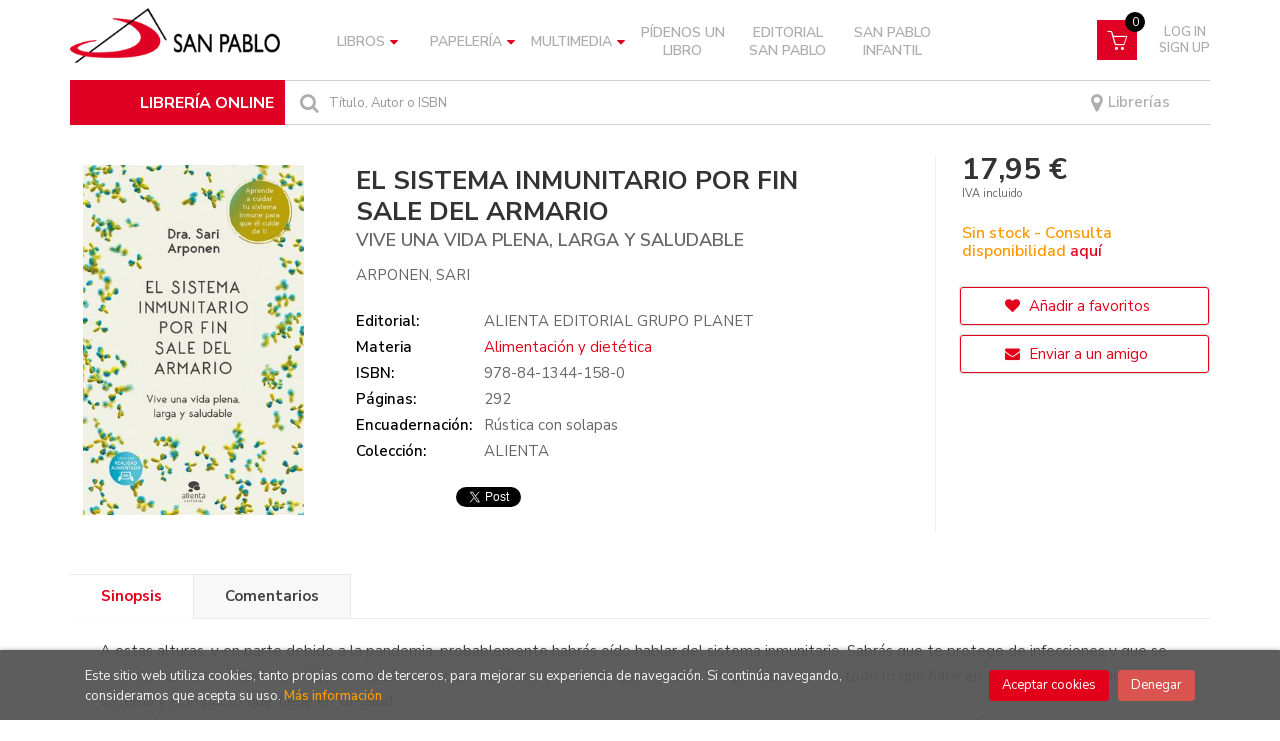

--- FILE ---
content_type: text/html; charset=UTF-8
request_url: https://www.libreria.sanpablo.es/libro/el-sistema-inmunitario-por-fin-sale-del-armario_235110
body_size: 15130
content:
<!DOCTYPE html>
<html lang="es">
<head>
    <title>EL SISTEMA INMUNITARIO POR FIN SALE DEL ARMARIO. VIVE UNA VIDA PLENA, LARGA Y SALUDABLE. ARPONEN, SARI. Libro en papel. 9788413441580 Librería online San Pablo</title>
    <meta charset="utf-8">
    <meta name="viewport" content="width=device-width, initial-scale=1.0">
    <meta name="description" content="EL SISTEMA INMUNITARIO POR FIN SALE DEL ARMARIO. VIVE UNA VIDA PLENA, LARGA Y SALUDABLE, ARPONEN, SARI, 17,95&euro;. A estas alturas, y en parte debido a la pandemia...">
    <meta name="keywords" content="EL SISTEMA INMUNITARIO POR FIN SALE DEL ARMARIO. VIVE UNA VIDA PLENA, LARGA Y SALUDABLE, ARPONEN, SARI">
    <meta name="revisit" content="15 days">
    <meta name="revisit-after" content="1 days">
        <link rel="image_src" href="https://libreria.sanpablo.es/imagenes/9788413/978841344158.JPG">
    <meta property="og:type" content="product">
    <meta property="og:image" content="https://libreria.sanpablo.es/imagenes/9788413/978841344158.JPG">
    <meta property="og:url" content="https://libreria.sanpablo.es/libro/el-sistema-inmunitario-por-fin-sale-del-armario_235110">
    <meta property="og:title" content="EL SISTEMA INMUNITARIO POR FIN SALE DEL ARMARIO. VIVE UNA VIDA PLENA, LARGA Y SALUDABLE">
    <meta property="og:description" content="EL SISTEMA INMUNITARIO POR FIN SALE DEL ARMARIO. VIVE UNA VIDA PLENA, LARGA Y SALUDABLE, ARPONEN, SARI, 17,95&euro;. A estas alturas, y en parte debido a la pandemia...">
    
            <meta name="robots" content="index,follow">
        
        <link rel="canonical" href="https://libreria.sanpablo.es/libro/el-sistema-inmunitario-por-fin-sale-del-armario_235110">
            
    <link rel="stylesheet" href="https://maxcdn.bootstrapcdn.com/font-awesome/4.7.0/css/font-awesome.min.css">
    <link rel="stylesheet" href="https://cdnjs.cloudflare.com/ajax/libs/simple-line-icons/2.4.1/css/simple-line-icons.css">
    <link rel="stylesheet" type="text/css" href="https://cdnjs.cloudflare.com/ajax/libs/bootstrap3-dialog/1.34.5/css/bootstrap-dialog.min.css">
        <link rel="stylesheet" type="text/css" href="/lightbox/css/lightbox.css">
        <link rel="stylesheet" type="text/css" href="/css/style.css">
    <link rel="stylesheet" type="text/css" href="/css/custom.css?v=2">
    <link type="image/x-icon" rel="shortcut icon" href="/images/favicon.ico">
	

    <!-- alternativa http://schema.org/Organization, igual pero hay que quitar priceRange -->
    <script type="application/ld+json">
    {
    "@context" : "http://schema.org",
    "@type" : "Store",
    "name" : "Librería online San Pablo",
    "url" : "https://libreria.sanpablo.es",
    "logo": "https://libreria.sanpablo.es/images/logo-white.png",
    "address": {
        "@type": "PostalAddress",
        "addressLocality": "Madrid",
        "addressRegion": "España",
        "postalCode": "28027",
        "streetAddress": "Protasio Gómez, 15"
    },
    "priceRange": "$$",
    "image": "https://libreria.sanpablo.es/images/logo.png",
    "telephone": "(+34) 913 690 402",
    "email": "pedidosonline@sanpablo.es",
    "sameAs" : [
            "https://www.facebook.com/LibreriasSanPablo/",            "https://www.instagram.com/libreriassanpabloesp",            "https://twitter.com/SanpabloOnline"    
    ]
    }
    </script>
    <script type="application/ld+json">
    {
    "@context": "http://schema.org",
    "@type": "WebSite",
    "url": "https://libreria.sanpablo.es",
    "potentialAction": {
        "@type": "SearchAction",
        "target": "https://libreria.sanpablo.es/busqueda/listaLibros.php?tipoBus=full&palabrasBusqueda={search_term_string}",
        "query-input": "required name=search_term_string"
    }
    }
    </script>
    
    <!-- COMENTARIO: Existe el atributo itemCondition para describir el estado de un producto.
    "itemCondition": "$array.campo_estado_libro" -->
    <script type="application/ld+json">
        {
            "@context": "http://schema.org",
            "@type": "Book",
            "name": "EL SISTEMA INMUNITARIO POR FIN SALE DEL ARMARIO",
            "author": "ARPONEN, SARI",
                        "publisher": "ALIENTA EDITORIAL GRUPO PLANET",
                            
            "isbn": "978-84-1344-158-0",
                
            "numberOfPages": "292",
                                    "genre": "ALIENTA",
                        "offers": {
                "@type": "Offer",
                "price": "17.95",
                "url": "https://libreria.sanpablo.es/libro/el-sistema-inmunitario-por-fin-sale-del-armario_235110",
                                                "priceCurrency": "EUR"
            },
                                                "description": " A estas alturas, y en parte debido a la pandemia, probablemente habrás oído hablar del sistema inmunitario. Sabrás que te protege de infecciones y que se le suele llamar las defensas, pero quizá no mucho más. Pues bien, ha llegado la hora de que alucines con todo lo que hace en tu cuerpo este maravilloso sistema y el impacto que tiene en tu salud.	Los fenómenos biológicos que se exponen son complejos, pero la doctora Sari Arponen te los cuenta de forma amena, simplificándolos para que tú y cualquier persona no versada en medicina los entienda. En estas páginas no sólo encontrarás todos los secretos del sistema inmune, sino mucha otra valiosísima información sobre el funcionamiento de tu cuerpo y su relación con el entorno.	Con su estilo desenfadado, un delicioso toque de ironía y sin pelos en la lengua, la autora aborda todos los conceptos médicos y antropológicos que rodean al sistema inmunitario exponiéndolos con claridad y mucho humor. ¡Además de aprender, lo pasarás en grande!	Si no la conocías, descubrirás que Sari Arponen es la profesora que hubieras deseado tener, porque no solo te da la información y te dice dónde ampliarla, sino que te hace pensar. A medida que leas, te preguntarás si tu estilo de vida suma o resta salud, y te plantearás introducir algunos cambios en tu día a día. No son cambios complicados, pero te harán ganar bienestar a medio y largo plazo. ¿No tienes curiosidad por saber cuáles son? ",
                        "image": "https://libreria.sanpablo.es/imagenes/9788413/978841344158.JPG"
            }
    </script>
    
	<script id="mcjs">!function(c,h,i,m,p){m=c.createElement(h),p=c.getElementsByTagName(h)[0],m.async=1,m.src=i,p.parentNode.insertBefore(m,p)}(document,"script","https://chimpstatic.com/mcjs-connected/js/users/5ead5d3d833688461caf16429/809eec82b105ec17db09aa085.js");
	</script>
</head>
<body class="page-detalle" onload=";promedio=0;average_rating(0)" >

<header id="header" class="header-2">
	<div class="header-middle ">
    	<div class="container">
    		<div class="row">
		        <div id="logotipo" class="col-md-3 col-sm-3">
		            <a href="/index.php">
						<img title="Ir a la página de inicio" alt="Librería online San Pablo" src="/images/logo.png" class="hidden-xs">
						<img title="Ir a la página de inicio" alt="Librería online San Pablo" src="/images/logo.png" class="visible-xs">
		            </a>
				</div>
				
				<div class="col-md-7 col-sm-9 hidden-xs">
					<nav class="navbar navbar-default" role="navigation">
						<div class="collapse navbar-collapse" id="navbar-collapse-1">
							<ul class="nav navbar-nav">
																
																								<li class="dropdown">
									<a class="hidden-xs" href="/home_libros" class="dropdown-toggle" data-toggle="dropdown">Libros <i class="fa fa-caret-down" aria-hidden="true"></i></a>
									<a class="visible-xs" href="/home_libros">Libros</a>
									<ul class="dropdown-menu dropdown-menu-cabecera">
										<ul class="menu-explorar">
																					</ul>
																				<span class="main-nav-title">Materias</span>
										<ul class="menu-materias">
																						<li >
												<a href="/libros-de/filosofia-10/" title="Filosofía">Filosofía</a>
											</li>
																						<li >
												<a href="/libros-de/religion-20/" title="Religión">Religión</a>
											</li>
																						<li >
												<a href="/libros-de/iglesia-30/" title="Iglesia">Iglesia</a>
											</li>
																						<li >
												<a href="/libros-de/teologia-40/" title="Teología">Teología</a>
											</li>
																						<li >
												<a href="/libros-de/psicologia-50/" title="Psicología">Psicología</a>
											</li>
																						<li >
												<a href="/libros-de/ciencias-sociales-60/" title="Ciencias sociales">Ciencias sociales</a>
											</li>
																						<li >
												<a href="/libros-de/ciencias-naturales-cuestiones-generales-70/" title="Ciencias naturales. cuestiones generales">Ciencias naturales. cuestiones generales</a>
											</li>
																						<li >
												<a href="/libros-de/ciencias-aplicadas-80/" title="Ciencias aplicadas">Ciencias aplicadas</a>
											</li>
																						<li >
												<a href="/libros-de/bellas-artes-juegos-espectaculos-deportes-90/" title="Bellas artes (juegos. espectáculos. deportes)">Bellas artes (juegos. espectáculos. deportes)</a>
											</li>
																						<li >
												<a href="/libros-de/lenguaje-linguistica-A0/" title="Lenguaje. lingüística">Lenguaje. lingüística</a>
											</li>
																						<li >
												<a href="/libros-de/literatura-B0/" title="Literatura">Literatura</a>
											</li>
																						<li >
												<a href="/libros-de/geografia-C0/" title="Geografía">Geografía</a>
											</li>
																						<li >
												<a href="/libros-de/historia-D0/" title="Historia">Historia</a>
											</li>
																						<li >
												<a href="/libros-de/gastronomia-E0/" title="Gastronomía">Gastronomía</a>
											</li>
																						<li >
												<a href="/libros-de/infantil-juvenil-F0/" title="Infantil / juvenil">Infantil / juvenil</a>
											</li>
																						<li >
												<a href="/libros-de/papeleria-libro-L0/" title="Papelería (libro)">Papelería (libro)</a>
											</li>
																						<li >
												<a href="/libros-de/san-pablo-S0/" title="San Pablo">San Pablo</a>
											</li>
																						<li >
												<a href="/libros-de/san-pablo-infantil-T0/" title="San Pablo infantil">San Pablo infantil</a>
											</li>
											
										</ul>
																			</ul>
								</li>
																<li class="dropdown">
									<a class="hidden-xs" href="/home_papeleria" class="dropdown-toggle" data-toggle="dropdown">Papelería <i class="fa fa-caret-down" aria-hidden="true"></i></a>
									<a class="visible-xs" href="/home_papeleria">Papelería</a>
									<ul class="dropdown-menu dropdown-menu-cabecera">
										<ul class="menu-explorar">
																						<span class="main-nav-title">Explorar</span>
																						<li><a href="https://libreria.sanpablo.es/productos-de/papeleria-primera-comunion-P010/">Primera Comunión</a></li>
																						<li><a href="https://libreria.sanpablo.es/productos-de/papeleria-agendas-calendarios-P020/">Agendas y Calendarios</a></li>
																						<li><a href="https://libreria.sanpablo.es/productos-de/papeleria-posters-P030/">Posters</a></li>
																						<li><a href="https://libreria.sanpablo.es/productos-de/papeleria-tarjetas-religiosas-P040/">Tarjetas Religiosas</a></li>
																						<li><a href="https://libreria.sanpablo.es/productos-de/papeleria-libretas-P050/">Libretas</a></li>
																						<li><a href="https://libreria.sanpablo.es/productos-de/papeleria-marcapaginas-P060/">Marcapáginas</a></li>
																						<li><a href="https://libreria.sanpablo.es/productos-de/papeleria-estampas-religiosas-P070/">Estampas Religiosas</a></li>
																						<li><a href="https://libreria.sanpablo.es/productos-de/papeleria-juegos-didacticos-P080/">Juegos Didácticos</a></li>
																						<li><a href="https://libreria.sanpablo.es/productos-de/papeleria-gifts-P090/">Gifts</a></li>
											
																					</ul>
																				<span class="main-nav-title">Materias</span>
										<ul class="menu-materias">
																						<li >
												<a href="/productos-de/papeleria-P0/" title="Papelería">Papelería</a>
											</li>
																						<li >
												<a href="/productos-de/articulos-y-objetos-religiosos-R0/" title="Artículos y objetos religiosos">Artículos y objetos religiosos</a>
											</li>
											
										</ul>
																			</ul>
								</li>
																<li class="dropdown">
									<a class="hidden-xs" href="/home_multimedia" class="dropdown-toggle" data-toggle="dropdown">Multimedia <i class="fa fa-caret-down" aria-hidden="true"></i></a>
									<a class="visible-xs" href="/home_multimedia">Multimedia</a>
									<ul class="dropdown-menu dropdown-menu-cabecera">
										<ul class="menu-explorar">
																					</ul>
																				<span class="main-nav-title">Materias</span>
										<ul class="menu-materias">
																						<li >
												<a href="/audios-de/multimedia-M0/" title="Multimedia">Multimedia</a>
											</li>
											
										</ul>
																			</ul>
								</li>
								
																<li ><a href="https://libreria.sanpablo.es/pedidos-especiales/"><span>Pídenos un libro</span></a></li>

																
																<li ><a href="https://libreria.sanpablo.es/libros-de/san-pablo-S0/"><span>Editorial San Pablo</span></a></li>

																
																<li ><a href="https://libreria.sanpablo.es/libros-de/san-pablo-infantil-T0/"><span>San Pablo Infantil</span></a></li>

								

								

								
							</ul>

														<ul class="social-networks hidden-xs">
																<li class="facebook">
									<a title="FACEBOOK" target="_blank" href="https://www.facebook.com/LibreriasSanPablo/"><i class="fa fa-facebook"></i></a>
								</li>
																<li class="instagram">
									<a title="INSTAGRAM" target="_blank" href="https://www.instagram.com/libreriassanpabloesp"><i class="fa fa-instagram"></i></a>
								</li>
																<li class="twitter">
									<a title="TWITTER" target="_blank" href="https://twitter.com/SanpabloOnline"><i class="fa fa-twitter"></i></a>
								</li>
								
							</ul>
							
						</div>
					</nav>
				</div>
				<!--/header-nav-->

				<div class="visible-xs lema-libreria">
					<span>LIBRERÍA ONLINE</span>
				</div>
				<div id="cart" class="col-sm-2">

					<!-- <div id="mail">
						<a href=""><i class="fa fa-envelope-o" aria-hidden="true"></i></a>
					</div> -->
		
									
					<!--MENU MI CUENTA-->
			        <div id="account" class="dropdown">
			            							<a href="https://libreria.sanpablo.es/registro/autenticacion.php"><i class="icon-user icon visible-xs"></i><span class="btn-login hidden-xs">Log in <br> Sign up</span></a>
									        </div>
			        <!--FIN MENU MI CUENTA-->				
				
					<div id="cart-fixed">
	                    <div id="tt_products_minibasket">
	                        	                        <a class="btntwo btn-cart" href="/cesta/cestaCompra.php"><span class="icon icon-basket"></span></a>
														<span class="cantidad-mobile numArticulos">0</span>
	                        <ul id="contentMiniCesta">
	                            <li id="miniCesta">
	                                
	                            </li>
	                            <li>
	                                <a class="btn-cart-checkout" href="/cesta/cestaCompra.php">Ver Mi Compra</a>
	                            </li>
	                        </ul>
	                    </div>
					</div>
					
				</div><!--/cart-->


				<div id="search" class="col-sm-12">
					<div class="title-search">LIBRERÍA ONLINE</div>
	                <form name="formBusRapida" id="busqueda" action="/busqueda/listaLibros.php" method="get" onsubmit="return busRapida()">
						<input type="hidden" name="tipoBus" id="tipoBus" value="full">
						<button class="btntwo search" title="Buscar" type="submit"><i class="fa fa-search"></i></button>
	                    <input id="autocompleta" class="search-text" type="text" name="palabrasBusqueda" placeholder="Título, Autor o ISBN">
	                    <!-- <input type="submit" name="boton" value="" class="btntwo search"> -->
	                    						<span class="librerias"><a href="/nuestras-librerias.php"><i class="fa fa-map-marker" aria-hidden="true"></i> Librerías</a></span>
	                </form>
	                <a class="avanzado hidden-xs" href="/busqueda/buscadorAvanzado.php">
	                    <span class="fa fa-angle-right"></span>
	                    Búsqueda avanzada
	                </a>
				</div>

				<button type="button" class="navbar-toggle" data-toggle="collapse" data-target="#navbar-collapse-2">
	                <span class="sr-only"></span>
	                <span class="icon-bar"></span>
	                <span class="icon-bar"></span>
	                <span class="icon-bar"></span>
	            </button>
			</div>
		</div>
	</div><!--/header-middle-->

	<div class="header-nav visible-xs">
    	<div class="container">
		        <nav class="navbar navbar-default mobile" role="navigation">
	               <div class="collapse navbar-collapse" id="navbar-collapse-2">
	                    <ul class="nav navbar-nav">
	                        	                        

																					<li class="dropdown">
								<a class="hidden-xs" href="/home_libros" class="dropdown-toggle" data-toggle="dropdown">Libros <i class="fa fa-angle-down" aria-hidden="true"></i></a>
								<a class="visible-xs" href="/home_libros">Libros</a>
								<ul class="dropdown-menu dropdown-menu-cabecera">
									<ul class="menu-explorar">
																			</ul>
																		<span class="main-nav-title">Materias</span>
									<ul class="menu-materias">
																				<li >
											<a href="/libros-de/filosofia-10/" title="Filosofía">Filosofía</a>
										</li>
																				<li >
											<a href="/libros-de/religion-20/" title="Religión">Religión</a>
										</li>
																				<li >
											<a href="/libros-de/iglesia-30/" title="Iglesia">Iglesia</a>
										</li>
																				<li >
											<a href="/libros-de/teologia-40/" title="Teología">Teología</a>
										</li>
																				<li >
											<a href="/libros-de/psicologia-50/" title="Psicología">Psicología</a>
										</li>
																				<li >
											<a href="/libros-de/ciencias-sociales-60/" title="Ciencias sociales">Ciencias sociales</a>
										</li>
																				<li >
											<a href="/libros-de/ciencias-naturales-cuestiones-generales-70/" title="Ciencias naturales. cuestiones generales">Ciencias naturales. cuestiones generales</a>
										</li>
																				<li >
											<a href="/libros-de/ciencias-aplicadas-80/" title="Ciencias aplicadas">Ciencias aplicadas</a>
										</li>
																				<li >
											<a href="/libros-de/bellas-artes-juegos-espectaculos-deportes-90/" title="Bellas artes (juegos. espectáculos. deportes)">Bellas artes (juegos. espectáculos. deportes)</a>
										</li>
																				<li >
											<a href="/libros-de/lenguaje-linguistica-A0/" title="Lenguaje. lingüística">Lenguaje. lingüística</a>
										</li>
																				<li >
											<a href="/libros-de/literatura-B0/" title="Literatura">Literatura</a>
										</li>
																				<li >
											<a href="/libros-de/geografia-C0/" title="Geografía">Geografía</a>
										</li>
																				<li >
											<a href="/libros-de/historia-D0/" title="Historia">Historia</a>
										</li>
																				<li >
											<a href="/libros-de/gastronomia-E0/" title="Gastronomía">Gastronomía</a>
										</li>
																				<li >
											<a href="/libros-de/infantil-juvenil-F0/" title="Infantil / juvenil">Infantil / juvenil</a>
										</li>
																				<li >
											<a href="/libros-de/papeleria-libro-L0/" title="Papelería (libro)">Papelería (libro)</a>
										</li>
																				<li >
											<a href="/libros-de/san-pablo-S0/" title="San Pablo">San Pablo</a>
										</li>
																				<li >
											<a href="/libros-de/san-pablo-infantil-T0/" title="San Pablo infantil">San Pablo infantil</a>
										</li>
										
									</ul>
																	</ul>
							</li>
														<li class="dropdown">
								<a class="hidden-xs" href="/home_papeleria" class="dropdown-toggle" data-toggle="dropdown">Papelería <i class="fa fa-angle-down" aria-hidden="true"></i></a>
								<a class="visible-xs" href="/home_papeleria">Papelería</a>
								<ul class="dropdown-menu dropdown-menu-cabecera">
									<ul class="menu-explorar">
																				<span class="main-nav-title">Explorar</span>
																				<li><a href="https://libreria.sanpablo.es/productos-de/papeleria-primera-comunion-P010/">Primera Comunión</a></li>
																				<li><a href="https://libreria.sanpablo.es/productos-de/papeleria-agendas-calendarios-P020/">Agendas y Calendarios</a></li>
																				<li><a href="https://libreria.sanpablo.es/productos-de/papeleria-posters-P030/">Posters</a></li>
																				<li><a href="https://libreria.sanpablo.es/productos-de/papeleria-tarjetas-religiosas-P040/">Tarjetas Religiosas</a></li>
																				<li><a href="https://libreria.sanpablo.es/productos-de/papeleria-libretas-P050/">Libretas</a></li>
																				<li><a href="https://libreria.sanpablo.es/productos-de/papeleria-marcapaginas-P060/">Marcapáginas</a></li>
																				<li><a href="https://libreria.sanpablo.es/productos-de/papeleria-estampas-religiosas-P070/">Estampas Religiosas</a></li>
																				<li><a href="https://libreria.sanpablo.es/productos-de/papeleria-juegos-didacticos-P080/">Juegos Didácticos</a></li>
																				<li><a href="https://libreria.sanpablo.es/productos-de/papeleria-gifts-P090/">Gifts</a></li>
										
																			</ul>
																		<span class="main-nav-title">Materias</span>
									<ul class="menu-materias">
																				<li >
											<a href="/productos-de/papeleria-P0/" title="Papelería">Papelería</a>
										</li>
																				<li >
											<a href="/productos-de/articulos-y-objetos-religiosos-R0/" title="Artículos y objetos religiosos">Artículos y objetos religiosos</a>
										</li>
										
									</ul>
																	</ul>
							</li>
														<li class="dropdown">
								<a class="hidden-xs" href="/home_multimedia" class="dropdown-toggle" data-toggle="dropdown">Multimedia <i class="fa fa-angle-down" aria-hidden="true"></i></a>
								<a class="visible-xs" href="/home_multimedia">Multimedia</a>
								<ul class="dropdown-menu dropdown-menu-cabecera">
									<ul class="menu-explorar">
																			</ul>
																		<span class="main-nav-title">Materias</span>
									<ul class="menu-materias">
																				<li >
											<a href="/audios-de/multimedia-M0/" title="Multimedia">Multimedia</a>
										</li>
										
									</ul>
																	</ul>
							</li>
							
														<li ><a href="https://libreria.sanpablo.es/pedidos-especiales/"><span>Pídenos un libro</span></a></li>

	                        	                        

														<li ><a href="https://libreria.sanpablo.es/libros-de/san-pablo-S0/"><span>Editorial San Pablo</span></a></li>

	                        	                        

														<li ><a href="https://libreria.sanpablo.es/libros-de/san-pablo-infantil-T0/"><span>San Pablo Infantil</span></a></li>

	                        

	                        

	                        
	                    </ul>

	                    	                    <ul class="social-networks hidden-xs">
	                        	                        <li class="facebook">
	                            <a title="FACEBOOK" target="_blank" href="https://www.facebook.com/LibreriasSanPablo/"><i class="fa fa-facebook"></i></a>
	                        </li>
	                        	                        <li class="instagram">
	                            <a title="INSTAGRAM" target="_blank" href="https://www.instagram.com/libreriassanpabloesp"><i class="fa fa-instagram"></i></a>
	                        </li>
	                        	                        <li class="twitter">
	                            <a title="TWITTER" target="_blank" href="https://twitter.com/SanpabloOnline"><i class="fa fa-twitter"></i></a>
	                        </li>
	                        
	                    </ul>
	                    
					</div>
				</div>
    	</div>
    </div><!--/header-nav-->

</header>

<div class="container main-container">
    <div class="row">

 
<div class="content col-md-12">
    <div>
        <div class="fichaDetalle">

            <div id="detimg">
                				<img id="detportada" src="https://libreria.sanpablo.es/imagenes/9788413/978841344158.JPG" title="EL SISTEMA INMUNITARIO POR FIN SALE DEL ARMARIO" alt="EL SISTEMA INMUNITARIO POR FIN SALE DEL ARMARIO" />
				                                
                                    <a id="9788413441580" class="googlebooks" style="display:none" onclick="ProcessPreview('9788413441580')"></a>
                
                	                                				
				
                            
            </div>
			
			<dl class="summary">
                <h1 id="titulo">EL SISTEMA INMUNITARIO POR FIN SALE DEL ARMARIO</h1>
                                <h2>VIVE UNA VIDA PLENA, LARGA Y SALUDABLE</h2>
                                                <p id="autor">                    <a href="/autor/arponen-sari/" title="Ver los libros del autor: ARPONEN, SARI">ARPONEN, SARI</a>    





</p>
								
	            <div class="precioDetalle-mobile precioDetalle noComprable">
	                <div class="wraper-precioDetalle">
	                    	                        <div class="infoprices">
	                            <span class="despues">17,95 &euro;</span>
	                        </div>
                            <!-- poner 0 en lugar de 9999 para que se muestre el $ de impuesto -->
                            <div class="iva"> IVA incluido</div>
								                                     
	                </div>
					
							                <div class="disponibilidad">
		                  <span class="orange" id="disponibilidad">Sin stock - Consulta disponibilidad <a href="/pedidos-especiales/">aquí</a></span>
		                </div>
					                </div>				
                
				
				                	<dt>Editorial:</dt>
					<dd  class="editorial"><a href="/editorial/alienta-editorial-grupo-planet/42/" title="Mostrar todos los libros de la editorial">ALIENTA EDITORIAL GRUPO PLANET</a></dd>
								
								
                                                                    
                                <dt>Materia</dt>
                <dd><a href="/libros-de/alimentacion-y-dietetica-E010/" class="" title="Mostrar todos los libros de la materia">Alimentación y dietética</a></dd>
                                
                    
                <dt>ISBN:</dt>
                <dd>978-84-1344-158-0</dd>
                <div class="clear"></div>
                                
                                <dt>Páginas:</dt>
                <dd>292</dd>
                <div class="clear"></div>
                                
                                                            <dt>Encuadernación:</dt>
                                        <dd>Rústica con solapas</dd>
                    <div class="clear"></div>
                                                    
                                    
                
                
                                    <dt>Colección: </dt>
                                        <dd>ALIENTA</dd>
                                        <div class="clear"></div>
                
                                <div id="social">
                    <div class="facebook">
                        <div id="fb-root"></div>
                        <script>(function(d, s, id) {
                            var js, fjs = d.getElementsByTagName(s)[0];
                            if (d.getElementById(id)) return;
                            js = d.createElement(s); js.id = id;
                            js.src = "//connect.facebook.net/es_ES/sdk.js#xfbml=1&version=v2.8";
                            fjs.parentNode.insertBefore(js, fjs);
                        }(document, 'script', 'facebook-jssdk'));</script>
                        <div class="fb-share-button" data-href="https://libreria.sanpablo.es/libro/el-sistema-inmunitario-por-fin-sale-del-armario_235110" data-layout="button_count" data-size="small" data-mobile-iframe="true"><a class="fb-xfbml-parse-ignore" target="_blank" href="https://www.facebook.com/sharer/sharer.php?u=https%3A%2F%2Fdevelopers.facebook.com%2Fdocs%2Fplugins%2F&amp;src=sdkpreparse">Compartir</a></div>
                    </div>
                    <div class="twitter">
                        <a href="https://twitter.com/share" class="twitter-share-button" data-count="horizontal" data-lang="es">Tweet</a><script type="text/javascript" src="//platform.twitter.com/widgets.js"></script>
                    </div>
                </div> <!--social-->
                
                                                                                                      
            </dl>
		</div> <!-- fin fichaDetalle-->
    
        <div class="price-col">
            <div class="precioDetalle noComprable">
                <div class="wraper-precioDetalle">
                                            <div class="infoprices">
                            <span class="despues">17,95 &euro;</span>
                        </div>
                        <!-- poner 0 en lugar de 9999 para que se muestre el $ de impuesto -->
                        <div class="iva"> IVA incluido</div>
						                                     
                </div>
				
					                <div class="disponibilidad">
	                  <span class="orange" id="disponibilidad2">Sin stock - Consulta disponibilidad <a href="/pedidos-especiales/">aquí</a></span>
	                </div>
				            </div>


                        
                        
            
			<div class="cta-wrapper">
				                    <a style="display:none" id="botonComprar" rel="nofollow" href="/cesta/insCarrito.php?codArticulo=235110" onclick="insMiniCar('235110'); return false;" class="btn buy" title="Añadir a Mi Compra"><span class="icon icon-basket"></span> Añadir a mi cesta</a>                    
                    												</div>


            
             
              
            
                      
                        
                        
            			
			                                 
            			
				            <div class="wraper-detalle">
	                <a class="btn btn-secondary btn-lg btn-block btnfavoritos" rel="nofollow" href="/favoritos/insFavorito.php?codArticulo=235110" role="button">
                        <i class="fa fa-heart"></i>
                        Añadir a favoritos
                    </a>
	            </div>
             
						
							<div class="wraper-detalle">
					<a id="enviar-amigo" href="#" data-toggle="modal" data-target="#modal-send-friend" class="btn btn-secondary btn-lg btn-block aviso" role="button">
                        <i class="fa fa-envelope"></i>
                        Enviar a un amigo
                    </a>
				</div>
						
			        </div>



		
			<div id="detpestanias">
                <ul id="detnavtab">
                                    <li><a href="#tabsinopsis">Sinopsis</a></li>
                                                                    <li><a href="#tabopiniones">Comentarios</a></li>
                                </ul>

                <div class="clear"></div>

                 
                                <div id="tabsinopsis" >
                                                            <p class="bodytext">A estas alturas, y en parte debido a la pandemia, probablemente habrás oído hablar del sistema inmunitario. Sabrás que te protege de infecciones y que se le suele llamar las defensas, pero quizá no mucho más. Pues bien, ha llegado la hora de que alucines con todo lo que hace en tu cuerpo este maravilloso sistema y el impacto que tiene en tu salud.<BR>	Los fenómenos biológicos que se exponen son complejos, pero la doctora Sari Arponen te los cuenta de forma amena, simplificándolos para que tú y cualquier persona no versada en medicina los entienda. En estas páginas no sólo encontrarás todos los secretos del sistema inmune, sino mucha otra valiosísima información sobre el funcionamiento de tu cuerpo y su relación con el entorno.<BR>	Con su estilo desenfadado, un delicioso toque de ironía y sin pelos en la lengua, la autora aborda todos los conceptos médicos y antropológicos que rodean al sistema inmunitario exponiéndolos con claridad y mucho humor. ¡Además de aprender, lo pasarás en grande!<BR>	Si no la conocías, descubrirás que Sari Arponen es la profesora que hubieras deseado tener, porque no solo te da la información y te dice dónde ampliarla, sino que te hace pensar. A medida que leas, te preguntarás si tu estilo de vida suma o resta salud, y te plantearás introducir algunos cambios en tu día a día. No son cambios complicados, pero te harán ganar bienestar a medio y largo plazo. ¿No tienes curiosidad por saber cuáles son? </p>
                                    </div>
                

                
                                <div id="tabopiniones">
                    						<a href="#" data-toggle="modal" data-target="#modal-comentar" id="comentar" class="btntwo">Sé el primero en comentar este libro</a>
					                </div>
                

            </div><!--detpestanias-->

            
				            <div class="otrosautor">
	                <h2 class="title">Artículos relacionados</h2>
	                <ul class="listado_libros books six-cols">
	                    	                        <li>
	                            
    <div class="portada">
        <a href="/libro/habitos-saludables-para-perder-peso_304284"><img class="foto" src="https://libreria.sanpablo.es/images/NOportada.jpg" width="100" title="HABITOS SALUDABLES PARA PERDER PESO" alt="HABITOS SALUDABLES PARA PERDER PESO" border="0"/>
                
        
                </a>
    </div>
    <form>
        <dl class="dublincore">
            <dd class="title"><a href="/libro/habitos-saludables-para-perder-peso_304284">HABITOS SALUDABLES PARA PERDER PESO</a></dd>
                        <dd class="creator">                        CARPENTER, BEN    
</dd>
                        <!--<dd class="publisher">EDICIONES URANO</dd>
            <dd>01/01/2026</dd>-->

                            <dd class="mulsinop">Los buenos hábitos son poderosos. Traen consigo cambios paulatinos, hasta que se convierten en algo natural. Pero cuando hablamos de perder grasa, muchas veces nos centramos en evitar los malos hábitos. Constantemente nos llegan artículos y vídeos que nos dicen por qué una comida es mala, o por qué otra es buena, o incluso qué comidas son puro veneno. Eso hace que Internet sea ...</dd>
            
                            <dd class="disponibilidad red" > No disponible</dd>
                    </dl>
        
        <div class="botones">
            <p class="precio">
                                    <strong>16,00 &euro;</strong>
                            </p>
                    </div>
        
    </form>
	                        </li>
	                    	                        <li>
	                            
    <div class="portada">
        <a href="/libro/el-poder-de-la-suplementacion_303927"><img class="foto" src="https://libreria.sanpablo.es/imagenes/9788408/978840831519.JPG" width="100" title="EL PODER DE LA SUPLEMENTACIÓN" alt="EL PODER DE LA SUPLEMENTACIÓN" border="0"/>
                
        
                </a>
    </div>
    <form>
        <dl class="dublincore">
            <dd class="title"><a href="/libro/el-poder-de-la-suplementacion_303927">EL PODER DE LA SUPLEMENTACIÓN</a></dd>
                        <dd class="creator">                        ODILE FERNÁNDEZ    
</dd>
                        <!--<dd class="publisher">EDITORIAL PLANETA</dd>
            <dd>01/02/2026</dd>-->

                            <dd class="mulsinop">Vuelve la Dra. Odile Fernández con una guía práctica y basada en la ciencia para elegir los suplementos que mejoren nuestra calidad de vida.Cuando andamos escasos de vitaminas, minerales u otros compuestos naturales, la alimentación por sí sola no basta, por lo que necesitamos tener a los suplementos alimenticios como buenos aliados. Pero ¿cómo saber cuál es el más adecuado par...</dd>
            
                            <dd class="disponibilidad red" > Próxima aparición 11/02/2026</dd>
                    </dl>
        
        <div class="botones">
            <p class="precio">
                                    <strong>19,90 &euro;</strong>
                            </p>
                        <div class="formulario">
                                <a id="href_dispo_303927" style="" rel="nofollow" href="/cesta/insCarrito.php?codArticulo=303927" onclick="insMiniCar('303927'); return false;" class="btntwo" title="Añadir a Mi Compra">Comprar</a>
                            </div>
                    </div>
        
    </form>
	                        </li>
	                    	                        <li>
	                            
    <div class="portada">
        <a href="/libro/come-mierda_303686"><img class="foto" src="https://libreria.sanpablo.es/imagenes/9788466/978846637052.JPG" width="100" title="COME MIERDA" alt="COME MIERDA" border="0"/>
                
        
                </a>
    </div>
    <form>
        <dl class="dublincore">
            <dd class="title"><a href="/libro/come-mierda_303686">COME MIERDA</a></dd>
                        <dd class="creator">                        BASULTO, JULIO    
</dd>
                        <!--<dd class="publisher">DEBOLSILLO PENGUIN RANDON HOUS</dd>
            <dd>01/01/2026</dd>-->

                            <dd class="mulsinop">El libro más descarnado de Julio Basulto.  «Una brújula para evitar el mareo en este mar confuso de oferta despiadada de malos alimentos, de falsas creencias y mucho aficionado.» Dra. María Neira, directora de Salud Pública de la OMS  Mientras que la comida contaminada mata en toda la región europea a unas 5.000 personas al año, la chatarra comestible provoca anualmente, solo p...</dd>
            
                            <dd class="disponibilidad green" > En stock</dd>
                    </dl>
        
        <div class="botones">
            <p class="precio">
                                    <strong>12,95 &euro;</strong>
                            </p>
                        <div class="formulario">
                                <a id="href_dispo_303686" style="" rel="nofollow" href="/cesta/insCarrito.php?codArticulo=303686" onclick="insMiniCar('303686'); return false;" class="btntwo" title="Añadir a Mi Compra">Comprar</a>
                            </div>
                    </div>
        
    </form>
	                        </li>
	                    	                        <li>
	                            
    <div class="portada">
        <a href="/libro/saludable-mente-edicion-limitada_303684"><img class="foto" src="https://libreria.sanpablo.es/imagenes/9788466/978846637884.JPG" width="100" title="SALUDABLE MENTE (EDICIÓN LIMITADA)" alt="SALUDABLE MENTE (EDICIÓN LIMITADA)" border="0"/>
                
        
                </a>
    </div>
    <form>
        <dl class="dublincore">
            <dd class="title"><a href="/libro/saludable-mente-edicion-limitada_303684">SALUDABLE MENTE (EDICIÓN LIMITADA)</a></dd>
                        <dd class="creator">                        VÁZQUEZ, MARCOS    
</dd>
                        <!--<dd class="publisher">DEBOLSILLO PENGUIN RANDON HOUS</dd>
            <dd>01/01/2026</dd>-->

                            <dd class="mulsinop">El cerebro es lo que te hace ser tú mismo, y es mucho más moldeable de lo que piensas: lo esculpes con cada una de tus acciones. Además, investigaciones recientes afirman que no solo tiene la capacidad de cambiar, sino que lo hace constantemente. Cada experiencia vital moldea detalles microscópicos de tu esencia neuronal. Lo que haces altera lo que eres. El objetivo de este lib...</dd>
            
                            <dd class="disponibilidad green" > En stock</dd>
                    </dl>
        
        <div class="botones">
            <p class="precio">
                                    <strong>8,95 &euro;</strong>
                            </p>
                        <div class="formulario">
                                <a id="href_dispo_303684" style="" rel="nofollow" href="/cesta/insCarrito.php?codArticulo=303684" onclick="insMiniCar('303684'); return false;" class="btntwo" title="Añadir a Mi Compra">Comprar</a>
                            </div>
                    </div>
        
    </form>
	                        </li>
	                    	                        <li>
	                            
    <div class="portada">
        <a href="/libro/habitos-que-te-salvaran-la-vida_302847"><img class="foto" src="https://libreria.sanpablo.es/imagenes/9788408/978840831419.JPG" width="100" title="HÁBITOS QUE TE SALVARÁN LA VIDA" alt="HÁBITOS QUE TE SALVARÁN LA VIDA" border="0"/>
                
        
                </a>
    </div>
    <form>
        <dl class="dublincore">
            <dd class="title"><a href="/libro/habitos-que-te-salvaran-la-vida_302847">HÁBITOS QUE TE SALVARÁN LA VIDA</a></dd>
                        <dd class="creator">                        ODILE FERNÁNDEZ    
</dd>
                        <!--<dd class="publisher">EDITORIAL PLANETA</dd>
            <dd>01/01/2026</dd>-->

                            <dd class="mulsinop">Un libro revolucionario, lleno de sabiduría y consejos para prevenir enfermedades y ganar en salud y longevidad.¿Qué podemos hacer para prevenir enfermedades? ¿Cómo se detectan las señales de alarma de nuestro cuerpo? La doctora Odile Fernández nos presenta este práctico y esclarecedor libro que te cambiará la vida: una guía para prevenir la inflamación, el cáncer, la depresión...</dd>
            
                            <dd class="disponibilidad green" > En stock</dd>
                    </dl>
        
        <div class="botones">
            <p class="precio">
                                    <strong>9,95 &euro;</strong>
                            </p>
                        <div class="formulario">
                                <a id="href_dispo_302847" style="" rel="nofollow" href="/cesta/insCarrito.php?codArticulo=302847" onclick="insMiniCar('302847'); return false;" class="btntwo" title="Añadir a Mi Compra">Comprar</a>
                            </div>
                    </div>
        
    </form>
	                        </li>
	                    	                        <li>
	                            
    <div class="portada">
        <a href="/libro/la-revolucion-de-la-glucosa_302845"><img class="foto" src="https://libreria.sanpablo.es/imagenes/9788411/978841119309.JPG" width="100" title="LA REVOLUCIÓN DE LA GLUCOSA" alt="LA REVOLUCIÓN DE LA GLUCOSA" border="0"/>
                
        
                </a>
    </div>
    <form>
        <dl class="dublincore">
            <dd class="title"><a href="/libro/la-revolucion-de-la-glucosa_302845">LA REVOLUCIÓN DE LA GLUCOSA</a></dd>
                        <dd class="creator">                        INCHAUSPÉ, JESSIE    
</dd>
                        <!--<dd class="publisher">EDITORIAL DIANA </dd>
            <dd>01/01/2026</dd>-->

                            <dd class="mulsinop">Pierde peso, deshazte de los antojos y recupera tu energía.Mejora todos los aspectos de tu salud, desde el peso, el sueño, los antojos, el estado de ánimo, la energía, la piel e incluso retrasa el envejecimiento con trucos fáciles de implementar y basados en la ciencia que te ayudan a controlar tus niveles de azúcar en sangre mientras sigues comiendo los alimentos que te encan...</dd>
            
                            <dd class="disponibilidad green" > En stock</dd>
                    </dl>
        
        <div class="botones">
            <p class="precio">
                                    <strong>9,95 &euro;</strong>
                            </p>
                        <div class="formulario">
                                <a id="href_dispo_302845" style="" rel="nofollow" href="/cesta/insCarrito.php?codArticulo=302845" onclick="insMiniCar('302845'); return false;" class="btntwo" title="Añadir a Mi Compra">Comprar</a>
                            </div>
                    </div>
        
    </form>
	                        </li>
	                    
	                </ul>
	            </div>
			
                                            <div class="otrosautor">
                    <h2 class="title">Otros libros del autor</h2>
                    <ul class="listado_libros books six-cols">
                                                    <li>
                                
    <div class="portada">
        <a href="/libro/sistema-inmunitario-por-fin-sale-del-armario-el_297534"><img class="foto" src="https://libreria.sanpablo.es/imagenes/9788413/978841344445.JPG" width="100" title="SISTEMA INMUNITARIO POR FIN SALE DEL ARMARIO, EL" alt="SISTEMA INMUNITARIO POR FIN SALE DEL ARMARIO, EL" border="0"/>
                
        
                </a>
    </div>
    <form>
        <dl class="dublincore">
            <dd class="title"><a href="/libro/sistema-inmunitario-por-fin-sale-del-armario-el_297534">SISTEMA INMUNITARIO POR FIN SALE DEL ARMARIO, EL</a></dd>
                        <dd class="creator">                        ARPONEN, SARI    
</dd>
                        <!--<dd class="publisher">BOOKET - GRUPO PLANETA</dd>
            <dd></dd>-->

                            <dd class="mulsinop">Vive una vida plena, larga y saludable de la mano de la autora de ¡Es la microbiota, idiota! PROTÉGETE, PROTÉGELO A estas alturas probablemente habrás oído hablar del sistema inmunitario. Sabrás que te protege y que se le llama las «defensas», pero quizá no mucho más. Ha llegado la hora de alucinar con todo lo que hace por ti y cómo influye en tu salud. La doctora Arponen expli...</dd>
            
                            <dd class="disponibilidad green" > En stock</dd>
                    </dl>
        
        <div class="botones">
            <p class="precio">
                                    <strong>10,95 &euro;</strong>
                            </p>
                        <div class="formulario">
                                <a id="href_dispo_297534" style="" rel="nofollow" href="/cesta/insCarrito.php?codArticulo=297534" onclick="insMiniCar('297534'); return false;" class="btntwo" title="Añadir a Mi Compra">Comprar</a>
                            </div>
                    </div>
        
    </form>
                            </li>
                                                    <li>
                                
    <div class="portada">
        <a href="/libro/es-la-microbiota-idiota_292696"><img class="foto" src="https://libreria.sanpablo.es/imagenes/9788413/978841344427.JPG" width="100" title="¡ES LA MICROBIOTA, IDIOTA!" alt="¡ES LA MICROBIOTA, IDIOTA!" border="0"/>
                
        
                </a>
    </div>
    <form>
        <dl class="dublincore">
            <dd class="title"><a href="/libro/es-la-microbiota-idiota_292696">¡ES LA MICROBIOTA, IDIOTA!</a></dd>
                        <dd class="creator">                        ARPONEN, SARI    
</dd>
                        <!--<dd class="publisher">BOOKET - GRUPO PLANETA</dd>
            <dd></dd>-->

                            <dd class="mulsinop">¿Te sientes cansado, de mal humor, irritado o estresado? ¡Ponle fin!MÁS DE 70.000 EJEMPLARES VENDIDOS	«La Dra. Sari Arponen plasma sus conocimientos en este libro de forma impresionante para que puedas empezar a cuidarte desde hoy.» Dra. Marian Rojas Estapé, autora de Cómo hacer que te pasen cosas buenas	«El mundo de la microbiota es fascinante y pocas personas lo conocen en má...</dd>
            
                            <dd class="disponibilidad green" > En stock</dd>
                    </dl>
        
        <div class="botones">
            <p class="precio">
                                    <strong>8,95 &euro;</strong>
                            </p>
                        <div class="formulario">
                                <a id="href_dispo_292696" style="" rel="nofollow" href="/cesta/insCarrito.php?codArticulo=292696" onclick="insMiniCar('292696'); return false;" class="btntwo" title="Añadir a Mi Compra">Comprar</a>
                            </div>
                    </div>
        
    </form>
                            </li>
                                                    <li>
                                
    <div class="portada">
        <a href="/libro/envejeces-o-rejuveneces_287176"><img class="foto" src="https://libreria.sanpablo.es/imagenes/9788413/978841344402.JPG" width="100" title="¿ENVEJECES O REJUVENECES?" alt="¿ENVEJECES O REJUVENECES?" border="0"/>
                
        
                </a>
    </div>
    <form>
        <dl class="dublincore">
            <dd class="title"><a href="/libro/envejeces-o-rejuveneces_287176">¿ENVEJECES O REJUVENECES?</a></dd>
                        <dd class="creator">                        ARPONEN, SARI    
</dd>
                        <!--<dd class="publisher">ALIENTA EDITORIAL GRUPO PLANET</dd>
            <dd></dd>-->

                            <dd class="mulsinop">Dale vida a los años y no sólo años a la vidaPiensa en envejecer. ¿Qué imagen te viene a la mente? ¿Una etapa vital dorada y activa en movimiento, disfrutando con tus amigos y entrenando cuerpo y mente? ¿O más bien asocias la palabra envejecimiento a fragilidad, pérdidas o impotencia?	Pues has de saber que el envejecimiento orgánico comienza mucho antes de que lo veamos por fue...</dd>
            
                            <dd class="disponibilidad orange" > Sin stock - Consulta disponibilidad <a href="/pedidos-especiales/">aquí</a></dd>
                    </dl>
        
        <div class="botones">
            <p class="precio">
                                    <strong>18,95 &euro;</strong>
                            </p>
                    </div>
        
    </form>
                            </li>
                                                    <li>
                                
    <div class="portada">
        <a href="/libro/es-la-microbiota-idiota_266290"><img class="foto" src="https://libreria.sanpablo.es/imagenes/9788413/978841344296.JPG" width="100" title="¡ES LA MICROBIOTA, IDIOTA!" alt="¡ES LA MICROBIOTA, IDIOTA!" border="0"/>
                
        
                </a>
    </div>
    <form>
        <dl class="dublincore">
            <dd class="title"><a href="/libro/es-la-microbiota-idiota_266290">¡ES LA MICROBIOTA, IDIOTA!</a></dd>
                        <dd class="creator">                        ARPONEN, SARI    
</dd>
                        <!--<dd class="publisher">BOOKET - GRUPO PLANETA</dd>
            <dd></dd>-->

                            <dd class="mulsinop">¿Te sientes cansado, de mal humor, irritado o estresado? ¡Ponle fin!«La Dra. Sari Arponen plasma sus conocimientos en este libro de forma impresionante para que puedas empezar a cuidarte desde hoy.» Dra. Marian Rojas Estapé, autora de Cómo hacer que te pasen cosas buenas	«El mundo de la microbiota es fascinante y pocas personas lo conocen en más detalle que la Dra. Sari Arponen...</dd>
            
                            <dd class="disponibilidad orange" > Sin stock - Consulta disponibilidad <a href="/pedidos-especiales/">aquí</a></dd>
                    </dl>
        
        <div class="botones">
            <p class="precio">
                                    <strong>7,95 &euro;</strong>
                            </p>
                    </div>
        
    </form>
                            </li>
                                                    <li>
                                
    <div class="portada">
        <a href="/libro/en-la-cocina-con-la-doctora-arponen_249199"><img class="foto" src="https://libreria.sanpablo.es/imagenes/9788413/978841344227.JPG" width="100" title="EN LA COCINA CON LA DOCTORA ARPONEN" alt="EN LA COCINA CON LA DOCTORA ARPONEN" border="0"/>
                
        
                </a>
    </div>
    <form>
        <dl class="dublincore">
            <dd class="title"><a href="/libro/en-la-cocina-con-la-doctora-arponen_249199">EN LA COCINA CON LA DOCTORA ARPONEN</a></dd>
                        <dd class="creator">                        ARPONEN, SARI    
</dd>
                        <!--<dd class="publisher">ALIENTA EDITORIAL GRUPO PLANET</dd>
            <dd></dd>-->

                            <dd class="mulsinop">Vuelve la Dra. Sari Arponen con 80 recetas para alimentar tu microbiota y cuidar de tu sistema inmune	«La salud empieza en el mercado y en la cocina»	Se podría decir que en nuestra sociedad comemos por encima de nuestras posibilidades en lo que a cantidad se refiere, pero a menudo por debajo de ellas en cuanto a calidad. Enfermamos en parte por lo que comemos y lo que no comemo...</dd>
            
                            <dd class="disponibilidad orange" > Sin stock - Consulta disponibilidad <a href="/pedidos-especiales/">aquí</a></dd>
                    </dl>
        
        <div class="botones">
            <p class="precio">
                                    <strong>20,95 &euro;</strong>
                            </p>
                    </div>
        
    </form>
                            </li>
                                                    <li>
                                
    <div class="portada">
        <a href="/libro/es-la-microbiota-idiota_246648"><img class="foto" src="https://libreria.sanpablo.es/imagenes/9788413/978841344216.JPG" width="100" title="¡ES LA MICROBIOTA, IDIOTA!" alt="¡ES LA MICROBIOTA, IDIOTA!" border="0"/>
                
        
                </a>
    </div>
    <form>
        <dl class="dublincore">
            <dd class="title"><a href="/libro/es-la-microbiota-idiota_246648">¡ES LA MICROBIOTA, IDIOTA!</a></dd>
                        <dd class="creator">                        ARPONEN, SARI    
</dd>
                        <!--<dd class="publisher">BOOKET - GRUPO PLANETA</dd>
            <dd></dd>-->

                            <dd class="mulsinop">¿Te sientes cansado, de mal humor, irritado o estresado? ¡Ponle fin!	Edición limitada a precio especial.	Prólogo de Mago More.	Dolores de cabeza, hinchazón después de comer, alergias, dermatitis atópica, esos kilos de más de los que es imposible deshacerse... Quizás te suenen algunos de estos problemas, pero ¿sabías que todos ellos pueden estar relacionados con un desequilibrio...</dd>
            
                            <dd class="disponibilidad orange" > Sin stock - Consulta disponibilidad <a href="/pedidos-especiales/">aquí</a></dd>
                    </dl>
        
        <div class="botones">
            <p class="precio">
                                    <strong>7,95 &euro;</strong>
                            </p>
                    </div>
        
    </form>
                            </li>
                        
                    </ul>
                </div>
                            
                                         

            <!--
			            -->

			
                        
            
    </div>          
</div>


<div id="modal-preview" class="modal fade in" tabindex="-1" role="dialog" aria-hidden="false">
    <div class="modal-dialog modal-lg">
        <div class="modal-content">
            <div class="modal-header">
                <button class="close" type="button" data-dismiss="modal"><i class="fa fa-times" aria-hidden="true"></i></button>
                <h4 class="modal-title">Vista previa: <small>EL SISTEMA INMUNITARIO POR FIN SALE DEL ARMARIO. VIVE UNA VIDA PLENA, LARGA Y SALUDABLE</small></h4>
            </div>
            <div id="modal-body" class="modal-body"></div>
        </div>
    </div>
</div>


<!-- Modal Enviar amigo -->
<div id="modal-send-friend" class="modal fade" tabindex="-1" role="dialog" aria-labelledby="myModalLabel">
	<div class="modal-dialog" role="document">
		<div class="modal-content">
			<form id="formEnviaAmigo" class="form-horizontal" method="post" data-toggle="validator" data-focus="false" role="form" novalidate="true">
				<input type="hidden" name="codigo" value="235110" />
				<input type="hidden" name="marcaTiempo" value="1768896771" />
				<input type="hidden" name="campov" value="" />
				<div class="modal-header">
                    <button class="close" type="button" data-dismiss="modal"><i class="fa fa-times" aria-hidden="true"></i></button>
					<h4 class="modal-title">Enviar a un amigo</h4>
				</div>
				<div class="modal-body">
                    <div id="send-to-friend-box">
                        <div class="form-group">
                            <label for="yourEmail" class="col-sm-2 control-label">Tu email</label>
                            <div class="col-sm-9">
                                <input id="yourEmail" type="email" name="email" placeholder="Tu email" class="form-control" data-error="Completa este campo" required>
                                <div class="help-block with-errors"></div>
                            </div>
                        </div>
                        <div class="form-group">
                            <label for="friendEmail" class="col-sm-2 control-label">Email del destinatario</label>
                            <div class="col-sm-9">
                                <input id="friendEmail" type="text" name="emailAmigo" placeholder="paco@ejemplo.com, lola@outlook.com, cris@yahoo.es" class="form-control" data-error="Completa este campo" required>
                                <div class="help-block with-errors"></div>
                            </div>
                        </div>
                        <div class="form-group">
                            <label for="subject" class="col-sm-2 control-label">Asunto</label>
                            <div class="col-sm-9">
                                <input id="subject" type="text" name="asunto" placeholder="Asunto" value="Librería online San Pablo: Un amigo te recomienda" class="form-control">
                            </div>
                        </div>
                        <div class="form-group">
                            <label for="comments" class="col-sm-2 control-label">Comentarios</label>
                            <div class="col-sm-9">
                                <textarea name="comentarios" id="comments" placeholder="Comentarios" class="form-control" data-error="Completa este campo" required></textarea>
                                <div class="help-block with-errors"></div>
                            </div>
                        </div>
                        <div class="form-group">
                            <div class="col-sm-offset-2 col-sm-9">
                                                        
                            <div id="Recaptcha1"></div>
                                                        </div>
                        </div>
                    </div>
                    <div id="msg-modal"></div>
				</div>
				<div class="modal-footer">
					<button type="button" class="btn btn-default" data-dismiss="modal">Cancelar</button>
					<button type="submit" class="btn btn-primary">Enviar</button>
				</div>
			</form>
		</div>
	</div>
</div>

<!-- Modal Avisador de stock -->


<!-- Modal Reservar -->

<!-- Modal Comentar -->
<div id="modal-comentar" class="modal fade" tabindex="-1" role="dialog" aria-labelledby="myModalLabel2">
    <div class="modal-dialog" role="document">
        <div class="modal-content">
            <form id="formOpinion" class="form-horizontal" method="post" data-toggle="validator" data-focus="false" role="form" novalidate="true">
                <input type="hidden" name="codigo" value="235110">
                <input type="hidden" id="valoracion" name="valoracion" value="0">
                <div class="modal-header">
                    <button class="close" type="button" data-dismiss="modal"><i class="fa fa-times" aria-hidden="true"></i></button>
                    <h4 class="modal-title">Comentarios</h4>
                </div>
                <div class="modal-body">
                    <div id="modal-comentar-box">
                        <div class="valoracion">
                            <label for="email" class="control-label">Valoración</label>
                            <div class="stars">
                                <a onclick="select_rating(1)" onmouseout="rating(ratingSeleccionado)" onmouseover="rating(1)" class="rating_off" id="rate1" title="Muy malo"><img alt="Muy malo" name="estrellas_1" src="/images/rating_off.png" border="0"/></a>
                                <a onclick="select_rating(2)" onmouseout="rating(ratingSeleccionado)" onmouseover="rating(2)" class="rating_off" id="rate2" title="Malo"><img alt="Malo" name="estrellas_2" src="/images/rating_off.png" border="0"/></a>
                                <a onclick="select_rating(3)" onmouseout="rating(ratingSeleccionado)" onmouseover="rating(3)" class="rating_off" id="rate3" title="Regular"><img alt="Regular" name="estrellas_3" src="/images/rating_off.png" border="0"/></a>
                                <a onclick="select_rating(4)" onmouseout="rating(ratingSeleccionado)" onmouseover="rating(4)" class="rating_off" id="rate4" title="Bueno"><img alt="Bueno" name="estrellas_4" src="/images/rating_off.png" border="0"/></a>
                                <a onclick="select_rating(5)" onmouseout="rating(ratingSeleccionado)" onmouseover="rating(5)" class="rating_off" id="rate5" title="Muy bueno"><img alt="Muy bueno" name="estrellas_5" src="/images/rating_off.png" border="0"/></a>
                            </div>
                            <span>(Puedes valorar qué te ha parecido este libro)</span>
                        </div>
                        <div class="form-group">
                            <label for="email" class="col-sm-3 control-label">E-mail *</label>
                            <div class="col-sm-8">
                                <input type="text" name="email" id="email" class="form-control" value="" maxlength="65" data-error="Completa este campo" required>
                                <div class="help-block with-errors"></div>
                            </div>
                        </div>
                        <div class="form-group">
                            <label for="nombre" class="col-sm-3 control-label">Nombre *</label>
                            <div class="col-sm-8">
                                <input type="text" name="nombre" id="nombre" class="form-control" value="" maxlength="50" data-error="Completa este campo" required>
                                <div class="help-block with-errors"></div>
                            </div>
                        </div>
                        <div class="form-group">
                            <label for="tituloOpinion" class="col-sm-3 control-label">Título *</label>
                            <div class="col-sm-8">
                                <input type="text" name="tituloOpinion" id="tituloOpinion" class="form-control" value="" maxlength="100" data-error="Completa este campo" required>
                                <div class="help-block with-errors"></div>
                            </div>
                        </div>
                        <div class="form-group">
                            <label class="col-sm-3 control-label">Introduce tu opinión *</label>
                            <div class="col-sm-8">
                                <textarea name="opinion" id="opinion" class="form-control" data-error="Completa este campo" required></textarea>
                                <div class="help-block with-errors"></div>
                            </div>
                        </div>
                        <div class="form-group">
                            <div class="checkbox col-sm-offset-3 col-sm-9">
                                <label for="mostrarEmail" class="control-label">
                                    <input type="checkbox" name="mostrarEmail" id="mostrarEmail" value="S" />
                                    Mostrar tu e-mail
                                </label>
                            </div>
                        </div>
                        <div class="form-group">
                            <div class="checkbox col-sm-offset-3 col-sm-9">
                                <label>
                                    <input type="checkbox"
                                            value="1"
                                            name="condiciones"
                                            data-error="Debes aceptar las condiciones"
                                            required>
                                    He leído y acepto la 
                                    <a href="/proteccion-de-datos">
                                        política de privacidad
                                    </a>
                                </label>
                                <div class="help-block with-errors"></div>
                            </div>
                        </div>
                        <div class="form-group">
                            <div class="col-sm-offset-3 col-sm-8">
                                                                
                                <div id="Recaptcha2"></div>
                                                            </div>
                        </div>
                    </div>
                    <div id="msg-modal"></div>
                </div>
                <div class="modal-footer">
                    <button type="button" class="btn btn-default" data-dismiss="modal">Cancelar</button>
                    <button type="submit" class="btn btn-primary">Enviar</button>
                </div>
            </form>
        </div>
    </div>
</div>

            </div><!--cierre primary -->
        </div><!--cierre row -->
    </div><!--cierre content -->

	<footer id="footer">

				<div class="footer-newsletter">
		    <div class="container">
		        <div class="row">
		            <div class="col-md-5 col-sm-12 col-xs-12 footer-newsletter-info">
						<h2>Boletín de Novedades</h2>
						<p>Suscríbete y estarás al tanto de nuestras novedades</p>
		            </div>
		            <div class="col-md-7 col-sm-12 col-xs-12 footer-newsletter-form">
						<!-- Begin MailChimp Signup Form -->
<div id="newsletter">
	<form action="/suscripciones/formListas.php" method="post" class="validate" onsubmit="return validarEmail(this.EMAIL)">
    <div id="mc_embed_signup_scroll">
      <input type="email" value="" name="EMAIL" class="email" id="mce-EMAIL" placeholder="Email" required>
      <!-- real people should not fill this in and expect good things - do not remove this or risk form bot signups-->
      <div style="position: absolute; left: -5000px;"><input type="text" name="b_610aa48ba7cb6fbbba79e11ca_2166c5db41" tabindex="-1" value=""></div>
      <input type="submit" value="Suscribir" name="Suscribirse" id="mc-embedded-subscribe" class="btntwo">
    </div>
  </form>
</div>
<!--End mc_embed_signup-->
		            </div>
		        </div>
		    </div>
		</div>
		
		<div class="footer-bottom container">
			<div class="row">
	            <div class="col-md-3">
					<img class="footer-logo" title="Ir a la página de inicio" alt="Librería online San Pablo" src="/images/logo-white.png"/>

					<div class="contact-info hidden">
						<div>Protasio Gómez, 15</div>
						<span>28027</span>
						<span>Madrid</span>
						<span>(España)</span>
					</div>

					                    <ul class="social-networks">
                        						                        <li class="facebook">							
							<a title="FACEBOOK" target="_blank" href="https://www.facebook.com/LibreriasSanPablo/"><i class="fa fa-facebook"></i></a>
                        </li>
						                        						                        <li class="instagram">							
							<a title="INSTAGRAM" target="_blank" href="https://www.instagram.com/libreriassanpabloesp"><i class="fa fa-instagram"></i></a>
                        </li>
						                        												<li><a title="TWITTER" target="_blank" href="https://twitter.com/SanpabloOnline"><img src="/images/iconos/x-icon.png" alt="X"></a></li>
						                        
                    </ul>
                    				</div>
	            <div class="footer-menu col-md-3 col-sm-4">
	            	<h2>Contacto</h2>
					<ul>
                		<li><i class="fa fa-phone" aria-hidden="true"></i><a href="tel:(+34) 913 690 402">(+34) 913 690 402</a></li>
   						<li><a href="mailto:pedidosonline@sanpablo.es" target="_blank"><i class="fa fa-envelope" aria-hidden="true"></i>pedidosonline@sanpablo.es</a></li>
						<li><a href="/contacto"><i class="fa fa-comment" aria-hidden="true"></i>Formulario de contacto</a></li>
					</ul>
				</div>
	            <div class="footer-menu col-md-3 col-sm-4">
	            	<h2>Páginas legales</h2>
					<ul>
													<li><a href="/especial/aviso-legal">Aviso legal</a></li>
													<li><a href="/especial/condiciones-de-venta">Condiciones de venta</a></li>
													<li><a href="/proteccion-de-datos">Protección de datos</a></li>
													<li><a href="/especial/politica-de-cookies">Política de Cookies</a></li>
						
					</ul>
				</div>
	            <div class="footer-menu col-md-3 col-sm-4">
					<h2>Atención al cliente</h2>
					<ul>
                        							<li><a href="/especial/quienes-somos">Quiénes somos</a></li>
													<li><a href="/pedidos-especiales/">Pedidos especiales</a></li>
						

						   					</ul>
				</div>
			</div>
			<div class="footer-copyright">
				<div class="row">
		            <div class="col-sm-12">
						<p class="info-name">
							2026 &copy; <strong>Librería online San Pablo</strong>. Todos los Derechos Reservados |
							<a href="https://editorial.trevenque.es/productos/weblib/" title="Desarrollado por Grupo Trevenque" target="_blank">Grupo Trevenque</a>
						</p>
					</div>
				</div>
			</div>
		</div>
		
	</footer>

    <div id="dialogAlert" style="display:none"></div>
    </div><!--cierre container -->


	<a href="#" class="scrollToTop"><i class="fa fa-chevron-up" aria-hidden="true"></i></a>


<div id="cookie-compliant" style="display:none">
    <div class="container">
        <div class="col-md-9">
            <p>Este sitio web utiliza cookies, tanto propias como de terceros, para mejorar su experiencia de navegación. Si continúa navegando, consideramos que acepta su uso. <a href="/politica-de-cookies" title="Más información">Más información</a></p>
        </div>
        <div class="col-md-3 buttons">
            <button type="button" id="cookie-accept" class="btn btn-accept" aria-label="Close">Aceptar cookies</button>
            <button type="button" id="cookie-refuse" class="btn btn-dismiss" aria-label="Close">Denegar</button>
        </div>
    </div>
</div>

<script type="text/javascript">
	/** Variables configuración **/
	var rutaHtml = "";
	var rutaImg = "/images";
	var paginaActual = "detalle.php";
	var paramMoneda = "&euro;|D|2|,|.";
	var totalArticulosCesta = 0;
	var slider = 0;
	var autocomplete = 1;
	var analytics = "UA-162288978-1";
	var afiliado = "";
	var stickyHeader = "1";
	/** Variables texto **/
	var aceptar = "Aceptar";
	var verCesta = "Ver Mi Compra";
	var artInsCestaOK = "Artículo añadido a mi cesta";
	var verTodos = "Ver todos";
	var introPalBusqueda = "Introduce las palabras de búsqueda";
	var notifOK = "";
	var notifERR = "";
	var notifINFO = "";
	var numArticulosCarritoCab = "";
	var noArticulosCesta= "No hay artículos en la cesta";
</script>

<script type="text/javascript" src="/js/jquery.js" ></script>
<script type="text/javascript" src="/js/jquery-ui.min.js"></script>
<script type="text/javascript" src="/js/jquery.pnotify.min.js"></script>
<script type="text/javascript" src="/js/bootstrap.min.js"></script>
<script type="text/javascript" src="/js/validator.min.js"></script>
<script src="https://cdnjs.cloudflare.com/ajax/libs/bootstrap3-dialog/1.34.5/js/bootstrap-dialog.min.js"></script>
<script type="text/javascript" src="/js/jquery-labelauty.js"></script>
<script type="text/javascript" src="/js/lightslider.js"></script>


	<script type="text/javascript" src="/js/jquery.idTabs.min.js" ></script>
	<script type="text/javascript" src="/lightbox/js/lightbox.min.js"></script>
	<script type="text/javascript" src="https://www.google.com/jsapi"></script>
	<script type="text/javascript" src="/js/googlebooks.js"></script>
	<script type="text/javascript" src="https://books.google.com/books?bibkeys=9788413441580&jscmd=viewapi&callback=ProcessGBSBookInfo"></script>

<script type="text/javascript" src="/js/check.js"></script>
<script type="text/javascript" src="/js/util.js"></script>
<script type="text/javascript" src="/js/general.js"></script>

        <script type="text/javascript">
    var CaptchaCallback = function() {
                grecaptcha.render('Recaptcha1', {'sitekey' : '6LfA1b4UAAAAANl5GeVbVeJ-H3vg5CK8yFKBu2-q'});
                grecaptcha.render('Recaptcha2', {'sitekey' : '6LfA1b4UAAAAANl5GeVbVeJ-H3vg5CK8yFKBu2-q'});
            };
    </script>
    <script src='https://www.google.com/recaptcha/api.js?hl=es&onload=CaptchaCallback&render=explicit' async defer></script>
    
<script>
	(function(i,s,o,g,r,a,m){i['GoogleAnalyticsObject']=r;i[r]=i[r]||function(){
	(i[r].q=i[r].q||[]).push(arguments)},i[r].l=1*new Date();a=s.createElement(o),
	m=s.getElementsByTagName(o)[0];a.async=1;a.src=g;m.parentNode.insertBefore(a,m)
	})(window,document,'script','//www.google-analytics.com/analytics.js','ga');
</script>

<noscript class="cookie-block">
	<script>
		ga('create', 'UA-162288978-1', 'auto');
		ga('require', 'displayfeatures');
		ga('send', 'pageview');

			</script>
 </noscript>

	<script type="text/javascript">
var rutaImg = "/images";
	var VALORACIONES_LIBROS = true;
var EBOOKS = "L";
var logeado = false;
var rutaEbooks = "https://libreria.sanpablo.es/unclick";
var disponibilidad_L = "N";
var ean = "9788413441580";

var emailNOK = "El e-mail no es correcto";
var emailAmigoNOK = "El e-mail de tu amigo no es correcto";

	function comprarEbook (codigo, obj)
	{
			if(logeado){
			obj.href = "#";
			$(document).ready(function() {
				$("#dialog").dialog({ modal: true });
				$("#dialog").dialog({ draggable: false })
				$("#dialog").dialog({ resizable: false });
				$("#dialog").dialog({ width: 390 });
				$("#dialog").dialog({ buttons: {
					"Cancelar": function() { $(this).dialog("close"); },
					"Revisar": function() { window.location = rutaEbooks+"/formPedido.php?fr_accion=comprar&codArticulo=" + codigo }, 
					"No es necesario": function() { window.location = rutaEbooks+"/crearPedido.php?fr_accion=comprar&codArticulo=" + codigo }
				}});
			});
			}
		else
			return false;
	}
</script>
<!--
<script type="text/javascript" src="http://www.google.com/jsapi" charset="utf-8"></script>
-->
<script src="/js/detalleBase.js" type="text/javascript"></script>
<!--
<script src="http://books.google.com/books?bibkeys=9788413441580&jscmd=viewapi&callback=ProcessGBSBookInfo"></script>
-->




<script type="text/javascript" src="/js/cookieblock-1.0.0.js"></script>
<script>
	var cb = new CookieBlock({
		browsing: '1',
		scrolling: '',
	});
	cb.setIgnore(['/politica-de-cookies']);
	cb.setAnalytics('UA-162288978-1');
	cb.setDebug(false);
	cb.init();
</script>

<script>function loadScript(a){var b=document.getElementsByTagName("head")[0],c=document.createElement("script");c.type="text/javascript",c.src="https://tracker.metricool.com/resources/be.js",c.onreadystatechange=a,c.onload=a,b.appendChild(c)}loadScript(function(){beTracker.t({hash:"296db47eaa53c45df2514f8c9c5a1c42"})});</script>

</body>
</html>

--- FILE ---
content_type: text/html; charset=utf-8
request_url: https://www.google.com/recaptcha/api2/anchor?ar=1&k=6LfA1b4UAAAAANl5GeVbVeJ-H3vg5CK8yFKBu2-q&co=aHR0cHM6Ly93d3cubGlicmVyaWEuc2FucGFibG8uZXM6NDQz&hl=es&v=PoyoqOPhxBO7pBk68S4YbpHZ&size=normal&anchor-ms=20000&execute-ms=30000&cb=f287kqrfgzlx
body_size: 49513
content:
<!DOCTYPE HTML><html dir="ltr" lang="es"><head><meta http-equiv="Content-Type" content="text/html; charset=UTF-8">
<meta http-equiv="X-UA-Compatible" content="IE=edge">
<title>reCAPTCHA</title>
<style type="text/css">
/* cyrillic-ext */
@font-face {
  font-family: 'Roboto';
  font-style: normal;
  font-weight: 400;
  font-stretch: 100%;
  src: url(//fonts.gstatic.com/s/roboto/v48/KFO7CnqEu92Fr1ME7kSn66aGLdTylUAMa3GUBHMdazTgWw.woff2) format('woff2');
  unicode-range: U+0460-052F, U+1C80-1C8A, U+20B4, U+2DE0-2DFF, U+A640-A69F, U+FE2E-FE2F;
}
/* cyrillic */
@font-face {
  font-family: 'Roboto';
  font-style: normal;
  font-weight: 400;
  font-stretch: 100%;
  src: url(//fonts.gstatic.com/s/roboto/v48/KFO7CnqEu92Fr1ME7kSn66aGLdTylUAMa3iUBHMdazTgWw.woff2) format('woff2');
  unicode-range: U+0301, U+0400-045F, U+0490-0491, U+04B0-04B1, U+2116;
}
/* greek-ext */
@font-face {
  font-family: 'Roboto';
  font-style: normal;
  font-weight: 400;
  font-stretch: 100%;
  src: url(//fonts.gstatic.com/s/roboto/v48/KFO7CnqEu92Fr1ME7kSn66aGLdTylUAMa3CUBHMdazTgWw.woff2) format('woff2');
  unicode-range: U+1F00-1FFF;
}
/* greek */
@font-face {
  font-family: 'Roboto';
  font-style: normal;
  font-weight: 400;
  font-stretch: 100%;
  src: url(//fonts.gstatic.com/s/roboto/v48/KFO7CnqEu92Fr1ME7kSn66aGLdTylUAMa3-UBHMdazTgWw.woff2) format('woff2');
  unicode-range: U+0370-0377, U+037A-037F, U+0384-038A, U+038C, U+038E-03A1, U+03A3-03FF;
}
/* math */
@font-face {
  font-family: 'Roboto';
  font-style: normal;
  font-weight: 400;
  font-stretch: 100%;
  src: url(//fonts.gstatic.com/s/roboto/v48/KFO7CnqEu92Fr1ME7kSn66aGLdTylUAMawCUBHMdazTgWw.woff2) format('woff2');
  unicode-range: U+0302-0303, U+0305, U+0307-0308, U+0310, U+0312, U+0315, U+031A, U+0326-0327, U+032C, U+032F-0330, U+0332-0333, U+0338, U+033A, U+0346, U+034D, U+0391-03A1, U+03A3-03A9, U+03B1-03C9, U+03D1, U+03D5-03D6, U+03F0-03F1, U+03F4-03F5, U+2016-2017, U+2034-2038, U+203C, U+2040, U+2043, U+2047, U+2050, U+2057, U+205F, U+2070-2071, U+2074-208E, U+2090-209C, U+20D0-20DC, U+20E1, U+20E5-20EF, U+2100-2112, U+2114-2115, U+2117-2121, U+2123-214F, U+2190, U+2192, U+2194-21AE, U+21B0-21E5, U+21F1-21F2, U+21F4-2211, U+2213-2214, U+2216-22FF, U+2308-230B, U+2310, U+2319, U+231C-2321, U+2336-237A, U+237C, U+2395, U+239B-23B7, U+23D0, U+23DC-23E1, U+2474-2475, U+25AF, U+25B3, U+25B7, U+25BD, U+25C1, U+25CA, U+25CC, U+25FB, U+266D-266F, U+27C0-27FF, U+2900-2AFF, U+2B0E-2B11, U+2B30-2B4C, U+2BFE, U+3030, U+FF5B, U+FF5D, U+1D400-1D7FF, U+1EE00-1EEFF;
}
/* symbols */
@font-face {
  font-family: 'Roboto';
  font-style: normal;
  font-weight: 400;
  font-stretch: 100%;
  src: url(//fonts.gstatic.com/s/roboto/v48/KFO7CnqEu92Fr1ME7kSn66aGLdTylUAMaxKUBHMdazTgWw.woff2) format('woff2');
  unicode-range: U+0001-000C, U+000E-001F, U+007F-009F, U+20DD-20E0, U+20E2-20E4, U+2150-218F, U+2190, U+2192, U+2194-2199, U+21AF, U+21E6-21F0, U+21F3, U+2218-2219, U+2299, U+22C4-22C6, U+2300-243F, U+2440-244A, U+2460-24FF, U+25A0-27BF, U+2800-28FF, U+2921-2922, U+2981, U+29BF, U+29EB, U+2B00-2BFF, U+4DC0-4DFF, U+FFF9-FFFB, U+10140-1018E, U+10190-1019C, U+101A0, U+101D0-101FD, U+102E0-102FB, U+10E60-10E7E, U+1D2C0-1D2D3, U+1D2E0-1D37F, U+1F000-1F0FF, U+1F100-1F1AD, U+1F1E6-1F1FF, U+1F30D-1F30F, U+1F315, U+1F31C, U+1F31E, U+1F320-1F32C, U+1F336, U+1F378, U+1F37D, U+1F382, U+1F393-1F39F, U+1F3A7-1F3A8, U+1F3AC-1F3AF, U+1F3C2, U+1F3C4-1F3C6, U+1F3CA-1F3CE, U+1F3D4-1F3E0, U+1F3ED, U+1F3F1-1F3F3, U+1F3F5-1F3F7, U+1F408, U+1F415, U+1F41F, U+1F426, U+1F43F, U+1F441-1F442, U+1F444, U+1F446-1F449, U+1F44C-1F44E, U+1F453, U+1F46A, U+1F47D, U+1F4A3, U+1F4B0, U+1F4B3, U+1F4B9, U+1F4BB, U+1F4BF, U+1F4C8-1F4CB, U+1F4D6, U+1F4DA, U+1F4DF, U+1F4E3-1F4E6, U+1F4EA-1F4ED, U+1F4F7, U+1F4F9-1F4FB, U+1F4FD-1F4FE, U+1F503, U+1F507-1F50B, U+1F50D, U+1F512-1F513, U+1F53E-1F54A, U+1F54F-1F5FA, U+1F610, U+1F650-1F67F, U+1F687, U+1F68D, U+1F691, U+1F694, U+1F698, U+1F6AD, U+1F6B2, U+1F6B9-1F6BA, U+1F6BC, U+1F6C6-1F6CF, U+1F6D3-1F6D7, U+1F6E0-1F6EA, U+1F6F0-1F6F3, U+1F6F7-1F6FC, U+1F700-1F7FF, U+1F800-1F80B, U+1F810-1F847, U+1F850-1F859, U+1F860-1F887, U+1F890-1F8AD, U+1F8B0-1F8BB, U+1F8C0-1F8C1, U+1F900-1F90B, U+1F93B, U+1F946, U+1F984, U+1F996, U+1F9E9, U+1FA00-1FA6F, U+1FA70-1FA7C, U+1FA80-1FA89, U+1FA8F-1FAC6, U+1FACE-1FADC, U+1FADF-1FAE9, U+1FAF0-1FAF8, U+1FB00-1FBFF;
}
/* vietnamese */
@font-face {
  font-family: 'Roboto';
  font-style: normal;
  font-weight: 400;
  font-stretch: 100%;
  src: url(//fonts.gstatic.com/s/roboto/v48/KFO7CnqEu92Fr1ME7kSn66aGLdTylUAMa3OUBHMdazTgWw.woff2) format('woff2');
  unicode-range: U+0102-0103, U+0110-0111, U+0128-0129, U+0168-0169, U+01A0-01A1, U+01AF-01B0, U+0300-0301, U+0303-0304, U+0308-0309, U+0323, U+0329, U+1EA0-1EF9, U+20AB;
}
/* latin-ext */
@font-face {
  font-family: 'Roboto';
  font-style: normal;
  font-weight: 400;
  font-stretch: 100%;
  src: url(//fonts.gstatic.com/s/roboto/v48/KFO7CnqEu92Fr1ME7kSn66aGLdTylUAMa3KUBHMdazTgWw.woff2) format('woff2');
  unicode-range: U+0100-02BA, U+02BD-02C5, U+02C7-02CC, U+02CE-02D7, U+02DD-02FF, U+0304, U+0308, U+0329, U+1D00-1DBF, U+1E00-1E9F, U+1EF2-1EFF, U+2020, U+20A0-20AB, U+20AD-20C0, U+2113, U+2C60-2C7F, U+A720-A7FF;
}
/* latin */
@font-face {
  font-family: 'Roboto';
  font-style: normal;
  font-weight: 400;
  font-stretch: 100%;
  src: url(//fonts.gstatic.com/s/roboto/v48/KFO7CnqEu92Fr1ME7kSn66aGLdTylUAMa3yUBHMdazQ.woff2) format('woff2');
  unicode-range: U+0000-00FF, U+0131, U+0152-0153, U+02BB-02BC, U+02C6, U+02DA, U+02DC, U+0304, U+0308, U+0329, U+2000-206F, U+20AC, U+2122, U+2191, U+2193, U+2212, U+2215, U+FEFF, U+FFFD;
}
/* cyrillic-ext */
@font-face {
  font-family: 'Roboto';
  font-style: normal;
  font-weight: 500;
  font-stretch: 100%;
  src: url(//fonts.gstatic.com/s/roboto/v48/KFO7CnqEu92Fr1ME7kSn66aGLdTylUAMa3GUBHMdazTgWw.woff2) format('woff2');
  unicode-range: U+0460-052F, U+1C80-1C8A, U+20B4, U+2DE0-2DFF, U+A640-A69F, U+FE2E-FE2F;
}
/* cyrillic */
@font-face {
  font-family: 'Roboto';
  font-style: normal;
  font-weight: 500;
  font-stretch: 100%;
  src: url(//fonts.gstatic.com/s/roboto/v48/KFO7CnqEu92Fr1ME7kSn66aGLdTylUAMa3iUBHMdazTgWw.woff2) format('woff2');
  unicode-range: U+0301, U+0400-045F, U+0490-0491, U+04B0-04B1, U+2116;
}
/* greek-ext */
@font-face {
  font-family: 'Roboto';
  font-style: normal;
  font-weight: 500;
  font-stretch: 100%;
  src: url(//fonts.gstatic.com/s/roboto/v48/KFO7CnqEu92Fr1ME7kSn66aGLdTylUAMa3CUBHMdazTgWw.woff2) format('woff2');
  unicode-range: U+1F00-1FFF;
}
/* greek */
@font-face {
  font-family: 'Roboto';
  font-style: normal;
  font-weight: 500;
  font-stretch: 100%;
  src: url(//fonts.gstatic.com/s/roboto/v48/KFO7CnqEu92Fr1ME7kSn66aGLdTylUAMa3-UBHMdazTgWw.woff2) format('woff2');
  unicode-range: U+0370-0377, U+037A-037F, U+0384-038A, U+038C, U+038E-03A1, U+03A3-03FF;
}
/* math */
@font-face {
  font-family: 'Roboto';
  font-style: normal;
  font-weight: 500;
  font-stretch: 100%;
  src: url(//fonts.gstatic.com/s/roboto/v48/KFO7CnqEu92Fr1ME7kSn66aGLdTylUAMawCUBHMdazTgWw.woff2) format('woff2');
  unicode-range: U+0302-0303, U+0305, U+0307-0308, U+0310, U+0312, U+0315, U+031A, U+0326-0327, U+032C, U+032F-0330, U+0332-0333, U+0338, U+033A, U+0346, U+034D, U+0391-03A1, U+03A3-03A9, U+03B1-03C9, U+03D1, U+03D5-03D6, U+03F0-03F1, U+03F4-03F5, U+2016-2017, U+2034-2038, U+203C, U+2040, U+2043, U+2047, U+2050, U+2057, U+205F, U+2070-2071, U+2074-208E, U+2090-209C, U+20D0-20DC, U+20E1, U+20E5-20EF, U+2100-2112, U+2114-2115, U+2117-2121, U+2123-214F, U+2190, U+2192, U+2194-21AE, U+21B0-21E5, U+21F1-21F2, U+21F4-2211, U+2213-2214, U+2216-22FF, U+2308-230B, U+2310, U+2319, U+231C-2321, U+2336-237A, U+237C, U+2395, U+239B-23B7, U+23D0, U+23DC-23E1, U+2474-2475, U+25AF, U+25B3, U+25B7, U+25BD, U+25C1, U+25CA, U+25CC, U+25FB, U+266D-266F, U+27C0-27FF, U+2900-2AFF, U+2B0E-2B11, U+2B30-2B4C, U+2BFE, U+3030, U+FF5B, U+FF5D, U+1D400-1D7FF, U+1EE00-1EEFF;
}
/* symbols */
@font-face {
  font-family: 'Roboto';
  font-style: normal;
  font-weight: 500;
  font-stretch: 100%;
  src: url(//fonts.gstatic.com/s/roboto/v48/KFO7CnqEu92Fr1ME7kSn66aGLdTylUAMaxKUBHMdazTgWw.woff2) format('woff2');
  unicode-range: U+0001-000C, U+000E-001F, U+007F-009F, U+20DD-20E0, U+20E2-20E4, U+2150-218F, U+2190, U+2192, U+2194-2199, U+21AF, U+21E6-21F0, U+21F3, U+2218-2219, U+2299, U+22C4-22C6, U+2300-243F, U+2440-244A, U+2460-24FF, U+25A0-27BF, U+2800-28FF, U+2921-2922, U+2981, U+29BF, U+29EB, U+2B00-2BFF, U+4DC0-4DFF, U+FFF9-FFFB, U+10140-1018E, U+10190-1019C, U+101A0, U+101D0-101FD, U+102E0-102FB, U+10E60-10E7E, U+1D2C0-1D2D3, U+1D2E0-1D37F, U+1F000-1F0FF, U+1F100-1F1AD, U+1F1E6-1F1FF, U+1F30D-1F30F, U+1F315, U+1F31C, U+1F31E, U+1F320-1F32C, U+1F336, U+1F378, U+1F37D, U+1F382, U+1F393-1F39F, U+1F3A7-1F3A8, U+1F3AC-1F3AF, U+1F3C2, U+1F3C4-1F3C6, U+1F3CA-1F3CE, U+1F3D4-1F3E0, U+1F3ED, U+1F3F1-1F3F3, U+1F3F5-1F3F7, U+1F408, U+1F415, U+1F41F, U+1F426, U+1F43F, U+1F441-1F442, U+1F444, U+1F446-1F449, U+1F44C-1F44E, U+1F453, U+1F46A, U+1F47D, U+1F4A3, U+1F4B0, U+1F4B3, U+1F4B9, U+1F4BB, U+1F4BF, U+1F4C8-1F4CB, U+1F4D6, U+1F4DA, U+1F4DF, U+1F4E3-1F4E6, U+1F4EA-1F4ED, U+1F4F7, U+1F4F9-1F4FB, U+1F4FD-1F4FE, U+1F503, U+1F507-1F50B, U+1F50D, U+1F512-1F513, U+1F53E-1F54A, U+1F54F-1F5FA, U+1F610, U+1F650-1F67F, U+1F687, U+1F68D, U+1F691, U+1F694, U+1F698, U+1F6AD, U+1F6B2, U+1F6B9-1F6BA, U+1F6BC, U+1F6C6-1F6CF, U+1F6D3-1F6D7, U+1F6E0-1F6EA, U+1F6F0-1F6F3, U+1F6F7-1F6FC, U+1F700-1F7FF, U+1F800-1F80B, U+1F810-1F847, U+1F850-1F859, U+1F860-1F887, U+1F890-1F8AD, U+1F8B0-1F8BB, U+1F8C0-1F8C1, U+1F900-1F90B, U+1F93B, U+1F946, U+1F984, U+1F996, U+1F9E9, U+1FA00-1FA6F, U+1FA70-1FA7C, U+1FA80-1FA89, U+1FA8F-1FAC6, U+1FACE-1FADC, U+1FADF-1FAE9, U+1FAF0-1FAF8, U+1FB00-1FBFF;
}
/* vietnamese */
@font-face {
  font-family: 'Roboto';
  font-style: normal;
  font-weight: 500;
  font-stretch: 100%;
  src: url(//fonts.gstatic.com/s/roboto/v48/KFO7CnqEu92Fr1ME7kSn66aGLdTylUAMa3OUBHMdazTgWw.woff2) format('woff2');
  unicode-range: U+0102-0103, U+0110-0111, U+0128-0129, U+0168-0169, U+01A0-01A1, U+01AF-01B0, U+0300-0301, U+0303-0304, U+0308-0309, U+0323, U+0329, U+1EA0-1EF9, U+20AB;
}
/* latin-ext */
@font-face {
  font-family: 'Roboto';
  font-style: normal;
  font-weight: 500;
  font-stretch: 100%;
  src: url(//fonts.gstatic.com/s/roboto/v48/KFO7CnqEu92Fr1ME7kSn66aGLdTylUAMa3KUBHMdazTgWw.woff2) format('woff2');
  unicode-range: U+0100-02BA, U+02BD-02C5, U+02C7-02CC, U+02CE-02D7, U+02DD-02FF, U+0304, U+0308, U+0329, U+1D00-1DBF, U+1E00-1E9F, U+1EF2-1EFF, U+2020, U+20A0-20AB, U+20AD-20C0, U+2113, U+2C60-2C7F, U+A720-A7FF;
}
/* latin */
@font-face {
  font-family: 'Roboto';
  font-style: normal;
  font-weight: 500;
  font-stretch: 100%;
  src: url(//fonts.gstatic.com/s/roboto/v48/KFO7CnqEu92Fr1ME7kSn66aGLdTylUAMa3yUBHMdazQ.woff2) format('woff2');
  unicode-range: U+0000-00FF, U+0131, U+0152-0153, U+02BB-02BC, U+02C6, U+02DA, U+02DC, U+0304, U+0308, U+0329, U+2000-206F, U+20AC, U+2122, U+2191, U+2193, U+2212, U+2215, U+FEFF, U+FFFD;
}
/* cyrillic-ext */
@font-face {
  font-family: 'Roboto';
  font-style: normal;
  font-weight: 900;
  font-stretch: 100%;
  src: url(//fonts.gstatic.com/s/roboto/v48/KFO7CnqEu92Fr1ME7kSn66aGLdTylUAMa3GUBHMdazTgWw.woff2) format('woff2');
  unicode-range: U+0460-052F, U+1C80-1C8A, U+20B4, U+2DE0-2DFF, U+A640-A69F, U+FE2E-FE2F;
}
/* cyrillic */
@font-face {
  font-family: 'Roboto';
  font-style: normal;
  font-weight: 900;
  font-stretch: 100%;
  src: url(//fonts.gstatic.com/s/roboto/v48/KFO7CnqEu92Fr1ME7kSn66aGLdTylUAMa3iUBHMdazTgWw.woff2) format('woff2');
  unicode-range: U+0301, U+0400-045F, U+0490-0491, U+04B0-04B1, U+2116;
}
/* greek-ext */
@font-face {
  font-family: 'Roboto';
  font-style: normal;
  font-weight: 900;
  font-stretch: 100%;
  src: url(//fonts.gstatic.com/s/roboto/v48/KFO7CnqEu92Fr1ME7kSn66aGLdTylUAMa3CUBHMdazTgWw.woff2) format('woff2');
  unicode-range: U+1F00-1FFF;
}
/* greek */
@font-face {
  font-family: 'Roboto';
  font-style: normal;
  font-weight: 900;
  font-stretch: 100%;
  src: url(//fonts.gstatic.com/s/roboto/v48/KFO7CnqEu92Fr1ME7kSn66aGLdTylUAMa3-UBHMdazTgWw.woff2) format('woff2');
  unicode-range: U+0370-0377, U+037A-037F, U+0384-038A, U+038C, U+038E-03A1, U+03A3-03FF;
}
/* math */
@font-face {
  font-family: 'Roboto';
  font-style: normal;
  font-weight: 900;
  font-stretch: 100%;
  src: url(//fonts.gstatic.com/s/roboto/v48/KFO7CnqEu92Fr1ME7kSn66aGLdTylUAMawCUBHMdazTgWw.woff2) format('woff2');
  unicode-range: U+0302-0303, U+0305, U+0307-0308, U+0310, U+0312, U+0315, U+031A, U+0326-0327, U+032C, U+032F-0330, U+0332-0333, U+0338, U+033A, U+0346, U+034D, U+0391-03A1, U+03A3-03A9, U+03B1-03C9, U+03D1, U+03D5-03D6, U+03F0-03F1, U+03F4-03F5, U+2016-2017, U+2034-2038, U+203C, U+2040, U+2043, U+2047, U+2050, U+2057, U+205F, U+2070-2071, U+2074-208E, U+2090-209C, U+20D0-20DC, U+20E1, U+20E5-20EF, U+2100-2112, U+2114-2115, U+2117-2121, U+2123-214F, U+2190, U+2192, U+2194-21AE, U+21B0-21E5, U+21F1-21F2, U+21F4-2211, U+2213-2214, U+2216-22FF, U+2308-230B, U+2310, U+2319, U+231C-2321, U+2336-237A, U+237C, U+2395, U+239B-23B7, U+23D0, U+23DC-23E1, U+2474-2475, U+25AF, U+25B3, U+25B7, U+25BD, U+25C1, U+25CA, U+25CC, U+25FB, U+266D-266F, U+27C0-27FF, U+2900-2AFF, U+2B0E-2B11, U+2B30-2B4C, U+2BFE, U+3030, U+FF5B, U+FF5D, U+1D400-1D7FF, U+1EE00-1EEFF;
}
/* symbols */
@font-face {
  font-family: 'Roboto';
  font-style: normal;
  font-weight: 900;
  font-stretch: 100%;
  src: url(//fonts.gstatic.com/s/roboto/v48/KFO7CnqEu92Fr1ME7kSn66aGLdTylUAMaxKUBHMdazTgWw.woff2) format('woff2');
  unicode-range: U+0001-000C, U+000E-001F, U+007F-009F, U+20DD-20E0, U+20E2-20E4, U+2150-218F, U+2190, U+2192, U+2194-2199, U+21AF, U+21E6-21F0, U+21F3, U+2218-2219, U+2299, U+22C4-22C6, U+2300-243F, U+2440-244A, U+2460-24FF, U+25A0-27BF, U+2800-28FF, U+2921-2922, U+2981, U+29BF, U+29EB, U+2B00-2BFF, U+4DC0-4DFF, U+FFF9-FFFB, U+10140-1018E, U+10190-1019C, U+101A0, U+101D0-101FD, U+102E0-102FB, U+10E60-10E7E, U+1D2C0-1D2D3, U+1D2E0-1D37F, U+1F000-1F0FF, U+1F100-1F1AD, U+1F1E6-1F1FF, U+1F30D-1F30F, U+1F315, U+1F31C, U+1F31E, U+1F320-1F32C, U+1F336, U+1F378, U+1F37D, U+1F382, U+1F393-1F39F, U+1F3A7-1F3A8, U+1F3AC-1F3AF, U+1F3C2, U+1F3C4-1F3C6, U+1F3CA-1F3CE, U+1F3D4-1F3E0, U+1F3ED, U+1F3F1-1F3F3, U+1F3F5-1F3F7, U+1F408, U+1F415, U+1F41F, U+1F426, U+1F43F, U+1F441-1F442, U+1F444, U+1F446-1F449, U+1F44C-1F44E, U+1F453, U+1F46A, U+1F47D, U+1F4A3, U+1F4B0, U+1F4B3, U+1F4B9, U+1F4BB, U+1F4BF, U+1F4C8-1F4CB, U+1F4D6, U+1F4DA, U+1F4DF, U+1F4E3-1F4E6, U+1F4EA-1F4ED, U+1F4F7, U+1F4F9-1F4FB, U+1F4FD-1F4FE, U+1F503, U+1F507-1F50B, U+1F50D, U+1F512-1F513, U+1F53E-1F54A, U+1F54F-1F5FA, U+1F610, U+1F650-1F67F, U+1F687, U+1F68D, U+1F691, U+1F694, U+1F698, U+1F6AD, U+1F6B2, U+1F6B9-1F6BA, U+1F6BC, U+1F6C6-1F6CF, U+1F6D3-1F6D7, U+1F6E0-1F6EA, U+1F6F0-1F6F3, U+1F6F7-1F6FC, U+1F700-1F7FF, U+1F800-1F80B, U+1F810-1F847, U+1F850-1F859, U+1F860-1F887, U+1F890-1F8AD, U+1F8B0-1F8BB, U+1F8C0-1F8C1, U+1F900-1F90B, U+1F93B, U+1F946, U+1F984, U+1F996, U+1F9E9, U+1FA00-1FA6F, U+1FA70-1FA7C, U+1FA80-1FA89, U+1FA8F-1FAC6, U+1FACE-1FADC, U+1FADF-1FAE9, U+1FAF0-1FAF8, U+1FB00-1FBFF;
}
/* vietnamese */
@font-face {
  font-family: 'Roboto';
  font-style: normal;
  font-weight: 900;
  font-stretch: 100%;
  src: url(//fonts.gstatic.com/s/roboto/v48/KFO7CnqEu92Fr1ME7kSn66aGLdTylUAMa3OUBHMdazTgWw.woff2) format('woff2');
  unicode-range: U+0102-0103, U+0110-0111, U+0128-0129, U+0168-0169, U+01A0-01A1, U+01AF-01B0, U+0300-0301, U+0303-0304, U+0308-0309, U+0323, U+0329, U+1EA0-1EF9, U+20AB;
}
/* latin-ext */
@font-face {
  font-family: 'Roboto';
  font-style: normal;
  font-weight: 900;
  font-stretch: 100%;
  src: url(//fonts.gstatic.com/s/roboto/v48/KFO7CnqEu92Fr1ME7kSn66aGLdTylUAMa3KUBHMdazTgWw.woff2) format('woff2');
  unicode-range: U+0100-02BA, U+02BD-02C5, U+02C7-02CC, U+02CE-02D7, U+02DD-02FF, U+0304, U+0308, U+0329, U+1D00-1DBF, U+1E00-1E9F, U+1EF2-1EFF, U+2020, U+20A0-20AB, U+20AD-20C0, U+2113, U+2C60-2C7F, U+A720-A7FF;
}
/* latin */
@font-face {
  font-family: 'Roboto';
  font-style: normal;
  font-weight: 900;
  font-stretch: 100%;
  src: url(//fonts.gstatic.com/s/roboto/v48/KFO7CnqEu92Fr1ME7kSn66aGLdTylUAMa3yUBHMdazQ.woff2) format('woff2');
  unicode-range: U+0000-00FF, U+0131, U+0152-0153, U+02BB-02BC, U+02C6, U+02DA, U+02DC, U+0304, U+0308, U+0329, U+2000-206F, U+20AC, U+2122, U+2191, U+2193, U+2212, U+2215, U+FEFF, U+FFFD;
}

</style>
<link rel="stylesheet" type="text/css" href="https://www.gstatic.com/recaptcha/releases/PoyoqOPhxBO7pBk68S4YbpHZ/styles__ltr.css">
<script nonce="lRTDLMCtpa2slwvb2Ck6qQ" type="text/javascript">window['__recaptcha_api'] = 'https://www.google.com/recaptcha/api2/';</script>
<script type="text/javascript" src="https://www.gstatic.com/recaptcha/releases/PoyoqOPhxBO7pBk68S4YbpHZ/recaptcha__es.js" nonce="lRTDLMCtpa2slwvb2Ck6qQ">
      
    </script></head>
<body><div id="rc-anchor-alert" class="rc-anchor-alert"></div>
<input type="hidden" id="recaptcha-token" value="[base64]">
<script type="text/javascript" nonce="lRTDLMCtpa2slwvb2Ck6qQ">
      recaptcha.anchor.Main.init("[\x22ainput\x22,[\x22bgdata\x22,\x22\x22,\[base64]/[base64]/bmV3IFpbdF0obVswXSk6Sz09Mj9uZXcgWlt0XShtWzBdLG1bMV0pOks9PTM/bmV3IFpbdF0obVswXSxtWzFdLG1bMl0pOks9PTQ/[base64]/[base64]/[base64]/[base64]/[base64]/[base64]/[base64]/[base64]/[base64]/[base64]/[base64]/[base64]/[base64]/[base64]\\u003d\\u003d\x22,\[base64]\\u003d\\u003d\x22,\x22woxew5haw5RGw7LDsMK2fMKUcMKcwrdHfjReS8O2ckgowqM2HlAJwqcHwrJkRxcABQ5BwqXDtgXDgWjDq8O/wqIgw4nClQ7DmsOtQUHDpU5hwrzCvjVWSy3Diy5jw7jDtlI8wpfCtcONw6HDow/CkjLCm3R9TAQ4w7HCqyYTwqDCpcO/[base64]/CrsO4w7AERH/ChcOzdMKXJ8O4dcOsYEPCtxbDuz7DmTEcHEIFckIKw64Kw6fCrRbDjcKOQnMmGSHDh8K6w4Ukw4dWdhTCuMO9wpXDt8OGw73CvRDDvMOdw4knwqTDqMKIw5p2ASjDrsKUYsK/[base64]/DhV8CNcKWFjjCi1BJHcKpH0kIBMORNMOAYwfCoy7DpcO4HmF2w7l+wo9HJ8KAw4LCgsK4YkPCo8Ouw6wtw58Iwo9ASy7Cl8OSwogiwpPDtw7CtjvCkcOfG8KfbXIzBhh7w5LDkSpsw53DrMKCwq/DqDp0bRjDpsOnLcKGwpRrd10jbMKUOsOXMCRXZHLCosO2cGhIwrpwwocMI8Khw7nDmMOEEcOQw6oCeMO0w7/ChHfDmAt/[base64]/[base64]/CpF12JMKyGFvCnMOiMcOQw5gcwoUow5kpwp/DkmHDn8KFw6V7w6PCj8K+wpQJXRDDhS7CgcOPwoJSw7PCmTrCucObwpTDpjofQ8OPwoFfw4xJw6guOwDDsFtVLiDCmsKCwrTCllpGwqZdw6krwrfCpcOqXsKUFFHDt8OYw5TDucObC8KOTQPDoxVqTcKBFl5Hw6vDh1TDiMO5wp5MGTQ+w6Yzw6rCrMOmwrbDocK/[base64]/DoxJiAT0Aw6d+woELQcKBeELDjRtleG7Cr8K8woV8RcKFWMK8wpIjQ8O5wqJgTCEFwpTDucOfPH/CiMKdwo3DnMK1DCBdw7JJKzFKAj/DhCdOYn1Zw7HDo245K0JodsKGw77CtcOYw7vDrlxwSzvDkcKBecKrF8OlwojCuwMnwqIvd1zDhG0xwo3CnThCw6HDijnCgsOtVMK/w7w4w7RqwrM7wqdUwptow5zCvAkeCsOVbsOFLjfCsk3CoRIlVBoSwqgxw5YywpB1w6ZgwpbCqcKHccOnwqHCqyFNw4I0wrPCtHIsw5Fqw7fCtMO7NxbCngJtNMOew4pJw7sPw6/[base64]/[base64]/[base64]/wqHDlcOhwrQ+UVfDk8OYJBBYdlVCwptFOTHCm8OhS8KfGDxjwoJ7wqdvOMKUTcOww5jDisKxwr/DoToRTsKUHVrDhGVMMy4Gwot8WkgLF8K4aWlbaWBXckFYTlQ9JMKoLyFdwr7DpnHDqsKiw6k3w7zDvATDkH1xc8K1w5zCnVsiDsKlAzPCmMOswoctw73Cok4gwonCvMOVw6rDtsO/[base64]/CkVdpwo4fw5U2woLCvyQLXlHDtcOJwqotwq3Dp8Orw7c5SHZDwq3DvMOgwr/[base64]/w6TCtiNow4NXOGgXwpNdUzMyVkl1wplpScK7E8KHIlAFQcKISR7Csz3CqCDDmsK9wonCv8K4wqhOwqUyScOXccOzAQQEwpxewothMFTDjsOYNhxXw4rDjkHCkA3Ck0/CmhPDuMOKw6dow7J2w5ZhMUTDsX3CmmvDvsOJKQARdsKpA2c/EWPDo3QhCHDCiXlYIsO9woQ7KBE7bmnDkMK1EhV8wo3DjSbDosKzw649IGzCi8O4HXLDpxo8TsKUYEcYw6TDuk3DisK8wpFUw401AcO5bnLCkcKcwppxfWXDgcKURi3DiMKqdMOCwrzCrTMvwq/CoGZPwrEkOcOqbmzCm2DCpg7Dq8OVacOLwpkiCMKZOMOsXcOBNcKfUwbCvwBHS8O+bMO9ZAgpwoLCt8OTwoESI8K1YVbDgcO/[base64]/DpSvDu8Kyw4kuAcOYOEfDpEB+wrMoYMOTHSZ1asO2wox/YVDCgUbDvWfDrSnCsWhcwoIJw4XDpjPCtiJPwoFWw5zCqz/Cr8OhcnHCqFbCn8O7wpfDo8OUM0fDicOjw4UbwprDucKJwpPDqzRmHB8mw7Vgw48mUA3Cpz4vw5fCsMO9MxkHJcK3wr/Cqj8awqp5ZcOHwr8+Yn7CnlvDiMOUSsKiW2wNDMKFwoIgwp/ClyhWDGA3KwxNwqjDr3Y4w7sxw5pgBkTCrcKIwrvChFspO8K8TMO8wrs1Ylpcw6pKE8KBQsOubGoUYmvDsMKJw7rCn8KFWsKnw5vCqip+wrnDncKPG8OGw4pgwq/DuTQgwqfCsMO7bMOYHcKxwrzCrcKiGMOtwr4fw73DqcKKXGgYwqvCgn5iw5t8a2Rfwq7CpQDClH/DjsOyVi/CnsO5VktueD0Ow7EOMi07VMOmAWp6OWkRDz5qasObH8O8H8KgbcKEw7oMRcODO8O9KGLDucOeABXClxrDqsOrWsOLek5PQ8KOVCvCh8OsaMOVwol3bcO/[base64]/w4gGwpDCj8OSw6duRcKmf8KUYMOewrsewq7CpUAjHsKhR8O/w5nCrsOzw5PDg8KxcsOzw7HCg8OVwpHCicKaw6ITwqd2TnQ2EMO2woDDicOFQVcBHwFFw5pzR2bCvcO6YcOBw5TCi8K0w7/DoMK+R8OPIA/Dv8KHE8OJQAPDk8Krwp89wrHDvcOUw47DoxXCilXClcKXGnzDpwLClHQkwpTDocObw4htwqDCoMK0F8K9wrvClsKFwrRUb8Kjw57DjxHDmULDqnnDmx/Dm8K1VsKbwp/Dv8OJwqPDv8Omw4LDsErCoMOsIcOwXgnCiMO3CcKPw5MILxtSLcOiWcO5UAQoKh7DpMKTwqXCm8OYwr8Sw6oEIQrDmH7DnUnCq8OowrbDnBcxw41pWRVpw6TCqB/DlC9GJ3jDqBdww73DgRnCkMKQwqnCqBfCmcOow7tCw4Evw7JnwqnDl8Ovw7jCozplPDltQDsewp/DjsOXwoXCpsKBw4XDtW7CuRU3R1I3BMKBIU/DhC89w53CtMKvEMOswqt0NMKJwpbCkcKWwrMrw4zDlsOqw6/DtcKfQcKIfi3CpMKRw4/[base64]/Dp8ORw4XDtcKXwrUUwo4uwpXDp8O0aTTCgMKAFcOLwpgQU8K8X1hrw5RHwpvCgcKBBVd9wpgqw5zCnERqw6VKMClbBMKrAQrChMOFwpvDtX7CojUgRk9COMK8VsO0wqrDvT1YZFXDp8OOO8OUc0hGIANOw5HCkmsNDVQ/w4HDq8Obw5pVwr7Co1s5WiEtw7/Dvzc2wp3DsMO2w74tw4MBd3bCh8OIVcO0wrg6OsKCwppeNCLCucOyQcO7V8OlehTCnzDCkwTDtjnCqcKlB8K3N8OkJmTDkD7DiAnDt8OAwrHCssKzw5MFS8OBw7pcO17DoArCkH3ClQvDoxMTLnnDpcOxwpLDpcK5wqHDhGhaEi/[base64]/DksObVnDCrnIdwqvDvAENwpVAw70vcTLDvFBBw6FowokMw5Z7w4JQw5A5AXXDkFTCgsOSwpvCm8K5w7RYw4J1wqFmwqDCl8O/[base64]/DvXfDqgxOKsOWXMKhd8OKEcKeIMO9wrUHw6DDv3XCkcOcYsOLwqTCr13CiMO5w7QsREY2w6sawqzCuCvCpj/DiBgEEMOFIsOXw5N+GcKHw79vaWzDoXFCw6/DtjXDsj58RjTDvsOeNsOdYsOzw5c+w4IaaMO2HE57wrDDqsOvw4fCjMOZaGA8MMK6ZsKKw4jCjMO+NcKAYMKXwp5FZcOoZMODA8KKAMOiHcO7worCn0VNw6RCLsKpYUhfNcK/[base64]/woTCh8OkwrvCg8OUwozClcK4AU5TH8Oewolsw7A/DUXDkSHCv8KBw4rDtsORCsOBwoTCvcO/WEo3cFIzfMKlEMOYw7rCmj/Cghsgw47DlsK/w4TCmCrDlVLCnSrCimrCsWAMw70GwoY0w5FWwoXDtDsNw6gOw5XCo8OJEcKRw5I9WMKEw4bDokzDmk5eV1J9NcOoVE7Cj8KJw41iDBXCuMODK8OSfU55wo9kHFd6JkM+wqJhFEY2w4tzw61WH8Opw6tFR8Ogwq/CrFtFW8KewpHDq8OXdcOSPsKnegHCpMKAwpQDwplCwq5sG8OKw6dgw5bCpcKXM8K4F2rCkcKzwrTDp8OBcsONPcO1woMMwrYkEU03wpLClsOXwrzDg2/[base64]/[base64]/CpBhow6rDni1jw5fDk1PDrzYHLMOLw4/DpD8XwrLDsW1tw5BeNcKxYMKITsKiK8KuLMKpJUluw59vw7nDkSUpESI8wrfCrsKRFAxAw7fDg2cNwrsVw7TCjBXCkQjChiXDu8OCZMKiwqRmwoBWw5wBOsO4woXCuElTUsO2LWzDjVbCkcO0Vx/CsSAaQx1PS8KEdyUGwow3w6LDr3pXw4fDksKew53CnRg8D8KWwqvDl8OWwoRWwqcDPlYzahDCiwbDvDTDoljCr8K8PcKfwpLDvwLCoXkPw7UfBcK8FUnCtcKew57Co8KPIsK/RwV8wp19wp4Cw4VGwpgnacKICyQ9EW1gasO4SH3Dl8KSwrdhwpvDmVN/w7gLw7oLw4ZDDzJwOl1rdcOufyjCm3nDuMKebXppw7PDssO7w5QrwrXDok5BbS45w4fCv8K1GsK+EsKWw61rZ1LCpB3CtEJbwpF2G8Kmw57DvsKfAMKlakvDkMOcbcOLJcKRN2TCncOSw6DCiCjDt1JnwqpyTsKxwoNaw4HCosOsUzzCvcOhwoMtHQBGw40RfVdkwpN/dsKGwqzChsO5W3JoSQjDocOdwpvCkX/Co8OlZcKvNT/[base64]/CucKowqHDisOTO1/DnkIaw77DqzMFSsOGFWI5bXTDgAjCqBhmw5QRGFh3wrxgS8ONTyRkw5/Dng/DucKxw7BFwovDtMO9wqbCmhMgH8K4wrHClcK/[base64]/[base64]/wrJRUyRXGMKBw7LDqsKpw69zWBIrw64xw4jDgArCqRRWR8OBw5XCoTDCrMKdR8OkQ8Oyw5JXwrAxQBo+w4bDnV7CkMKCbcOdw6tiwoBpC8O9w792wpjCjHsALAdRdFJswpBnbMK1wpRtw6/Di8Kpw6EPw5fDkFzCpMK4wp3DhQbDngcHw5UTcWDDhWgfw5rDhnHDn03CkMKdw5/[base64]/UsKFO8K2GcORRVgswrIsw4lfwrYhw5ZBwoLDlRMLXloePsKKw55nDMO+wrLDhcOUEMKaw7jDi0hFH8OOc8KiTVjCriN2wqROw7LCo0pdSDdgw6fClVt7wpdbHMKQJ8OFFwQpNRhGwobCpXJTw63CtUXCny/Dv8K0cTPChQF2PcKSwrN0w7NfXcOvCRYeE8KrMMKjwr1yw78JFDJUa8OXw63CoMOFAcK7NxfCisKRL8KOwr3DosOswpw8wofDm8OAwohnIBAXwpDDssO4QXLDmsKmYcO+wrw2fMOMXWt9OTHDocKtZcOTw6XClsONPWnCpSvCiH/ChzEvZMKVUcOpwqrDrcONwrFewohKSnZADcKZwqMTTcK4TSDCi8K0VRLDlzU7WWVbdnPCv8KmwpM7IA7CrMKhXmzDqwfCucKuw5NkL8OVwpPCmsKNaMOwGHjDkcKewrsuwofCr8K/w7/DvHjChnsHw4U7woAGw63Co8K1wrXDmcOlFMKidMOYw7tMwp3DtMKLwpVLw4/[base64]/DqTrDpcKKw5MPw6sUw6fDkMKCC8KFXwTDm8OAMsOqJEDCrsK4UwXDtHUDazPDv1zCuXUgHMODE8Ogw77DqsKiRMOpwpcLw5NdbkUqw5Yaw47CqcK2XsKrw4hlw7QRBsOAwp7CqcOtwp80P8K0wrx2wr/CtW7CksOXw7rDgsO+w4VqOsKfVcKcw7XDqyHCvcOtwpwUNFY+KBXCn8KbYHhxMMKqU0nClcOPwrDCqDxPw4rCnF7CkGLDgkV9LsKOwpnCs3Rtw5bCsC1ewpfCr2LCmsKvfGcjwqbCmsKGw4/Cg3nCv8O5AMKKeRwSHhJ2cMOLwq3DpnhaZTnDusODwpjDsMKmesKHw7JYVD7Cs8O+TC8awoHCj8OQw61Ow5UKw6jCvcO/VX8dSsOKHsOrw5TCucOPaMKRw44hZ8Kjwo/DiGB/[base64]/DmsKwFMO+w5g2KcO7bMOqw5wEw6AJwrzCjcKKBiPDpT/[base64]/DgMKyRcOba3V2wpgzNDJpB8Ktw70FQsO5w5bCqcOAEHIJYMK9wqjClXd3wr7CvgnCjy0jwrJmGDoVw5zDtGUfW2HCtm9Mw63Cs3XDnFAlw4lFCsO/w7zDoxfDrcKRw4kJwrzCs21IwpZrB8O5YcOXe8KGWy3DlwtFVQ44GcKEOykww5bCgUHDhsKgw5LCnsKxbTZ2w719w6ddWHw2w53DgRDCisKhMADClg7DkF7CtsKRQHUdKis4wpHDgcKoPMK/wq/DjcKxAcKyIMO3XVjDrMO9BG3DoMOsGSkyw7hGaHQ+wpFwwqY/D8Krwr8rw47Cq8O0wp0CE0nDtVFtEWjDo1XDvcKQwpbDnsOMc8O/wrrDsV5sw7ZOYsKCwpNYQVPCgMOZRsO9wr8Nwrl6Yi8JA8O6wprDmMORd8OkL8OTw7vDqwMkwrDDocKKP8KPAS7Ds1U6wp7CoMKxwofDlcKAw4U/BMKgwpNGNsO6CQMHwrnDhHZzSgYIABfDvnzDhEdiRDnCk8OawqRzfMKdewZBw743RcO4wp8lw53CgghFY8O7wqMkVMOkwpRYGGdFwpsSwrxGw6vDpsO9w5XCiGkhw69cw7rDmj9oEMOJwqksR8OxEBXCnWvCvxkPQMKsHlnCuRA3LcK/OsOew7DCjUfCu3s5w6NXwpxRw4Y3w7rDrsOVwrzDgMKzMkTDgQJxAG5/BDQ/[base64]/Cp8O1HsKEUCR1TFfDu8O/[base64]/CmG8bbmYzw4zCskvCmE8UFgpwwofDuzk8ChxpGsOedMOzGS3DqMKofsOlw4cHbktIwpTCrcKGKsKrP3ksCsKRwrXClRnCvFYjwr/DmsONwrfCncOrw5nCgcKKwq09w5TCqMKbIsK5wqzCvRZew7kOe0/CiMK3w5vDlMKCMsOgYlvDuMO7DSLDuUXDl8KCw6AvUsKjw4XDnl/CnsKFZQxkFcKUZcOWwq3Dt8KHwos2wpzDgkIiw4LDlMK/[base64]/DmMO3EsOibjVmMRIYMsK1Ei3CncOTw64iEyM/wp7Cv2x1wrbDtcKKRTsUTDlQw4tkwrPCmcOZw7nCrwzDrMOJA8OWwpTDkQHCjXTDsCVwdMOpcnPDgMKWQcOnwohZwpjCjSTCicKDwrhmwr5Awr/CgiZYdsK+EFEcwq1Mw7NAwr3CuiB3Y8KRw4wVwqnDv8Obw57CjyA9KyjDosOPwpF5w5/CmC5hU8O5AsKHw7kDw7EDUifDpsO7w7TDojBawoPCg0MtwrXDvEwmwqDDgElKwpRYOC/[base64]/Cvy/DrMOafsOqBMK/[base64]/Cg8K7wrZRV8OCwoDCmsK0QcKmwqVBwqzCkH/DpcO6V8KYwpE2wrV5W3shwpLCj8KHRU5Yw6R2w4rCqVodw7QmSQkww7Irw5zDjsOSGk0wRVPDlsOGwrh2V8KvwoTCosOnG8KgWMOyC8K4YRHCh8K1wqfDqMOsKzcBblDCi3FmwozCmiHCvcO/EsOBDcOnS0xUIsKbw7HDisO8wrFXLsOfTMKGesO9ccKMwrJcwronw73CkRMuwoLDkyApwrDCpm9ww5PDj3JRRXtuTsKxw7kOAMKAD8ORRMOgB8OGemcGwppENU7DmsO7wr/CknvCp2tNw7p9OMKkOMK6w7fCq3RvWcKPw6XCugwxwoLClcK1wpBWw6fCs8KYIDHCnMOmR10GwqnCjsKVw6piwp0Cw57ClQt3wqjCg0Ynw57ClcOzF8KnwocDeMK2wphOw54OwoTDssO8w5oxKcO5w7bDg8O0w7prw6HCicO/w4DCinzCmg1QSTTDjxtTSwl0GcOsR8OFw449wpVHw4jDtjpZw4UUwpzCmTjCgcKhw6XDhMOFEMK0wrpewpY/[base64]/DgFnCqMKLwp7Cigszw6HCj8OOJEzCgcKJQMOlO8OVwoDDnCHCrgJOanfCoHMxwrnCpwZnU8KvEcKpSnnClULCi2MXSsOlFcOtwpLCn0QQw5nCscKxw7xwIAvDiG51QS/Dlg1mwovDlGXCjEbClzVYwqQTwqvChk17EmsMXcKCPVYtRcOqwrg8wrczw6srwoYJTB7DhxFYDsOabsKtw4TCsMOUw6DCsU4iecObw5IKSMOzJkYHWHZ8wqk0wpFywp/DjcKrHsO2w6PDk8OabgcTKHLDlcOxwp4Kw79iwpvDtGbCnMKTwqVkwqDCmQ3CicOMUDIZOVnDu8OADyMRw4nDijTCssO6w6RCNVQMwoQZDcO/d8OUwrBVwo8cGcO6w4jCgMOoRMOtw7s3CTzDt15rIsKxaTfCuXgDwr7ChnEHw6MACcKXZV3CoCXDscO1U3fCgg0Kw6x8bMKSGsKbcVIXbFPCiGHChMK3cnrCikXDnGhBI8KXw5IEwpHDj8KRU3M/AHZNQ8Ohw4/[base64]/[base64]/woYuDAHDpsOZwpXCgcKBw6I0wqbChw9mH8OHFwTCjsODQQ5uw4x9wpVOXsKLw6N5wqBhwoXCvh/DpcO7ecOxwr5Twr1ww5bChg8Gw53Dg3fCsMOAw4JWTSh2wqHDknhZwqNzecOGw7PCr3Ztw7LDr8K5M8KFLD3CvS/[base64]/[base64]/CusODHyRIHi3CssO5wqHCjMOKw5HDm8ObwppwInrDiMOPUsOpw6nCmgFOcsKjw7ZSDU/Ct8K4wpvDtyXDs8KIFSvDnyLCq3FNRcO6XgTDucObw7VUwpLDo14mL1I5X8OXwr0KS8KCwqkQEnvCh8KxcmrDpcOYw4Rxw7LDg8Knw5Z/YWwKw5rCuWVlw7J2BXk4w5rDmsKww6/DpcKhwowowpjChygzw6HCosKUDsK2w754RcKYGx/CtiPCn8KMw57Dv0hfWcKow7wYHC0PcHrDgcOPRUPChsOxwoN3w6ktXk/DngY5wrfDmcK+w4jCj8O9w5cbVGAeHU0/Yh/CtsOuUk1/w5DCvQjCt2Q2wqsjwqYcwqPCusOwwpwFw57CtcKZwrDDij7DlRXDgRZSw7BLYDDChsOiwpXCtcKHw7bDmMO0e8K5LMOWw6XDrhvCn8K3wpVQwr/CsHlJwoPDucK/HyMhwqLConLDkALCncO7woTCnmYJwo9cwrjCncO1L8KULcOzVmZJC3wdNsK4wooew7gjS1YoZMOULDsgLgTDhH1mCsOzJjh9HcKwcijCvXjCgiM9wpNywonDkcOnwqZXwqTDgDwTdUNmwpTCm8Odw6/[base64]/JnPCiMKnMsOrw47Dkzlxw6DCoH9IwrlowojDoAjDm8O8wrpUDcKAwrnDmMO/[base64]/CtmtqwqnDuwHCssO9w4fCm8KKM8OhHh8ow7bColduw50vwo9AF0ZmdibCkcOOwoRBRRxXw7nCui3Drj/DglIjbVAfEVMHwqxUwpTCssKNwqHDjMKuacOVwoQAwpkrw6JCwoPDr8KawonDpMKaaMK3FiU4D2B/ecOhw6pJw5UtwosBwp7CgzsheEdbZ8KaJMK0V1LDncOwVUhBwqLCtMOhwq3ChUzDu2vCi8OkwpvDvsK5w4Itwo/[base64]/CoMKhw6bDnlnDnsKzwpTDkHJjwrlkw750w6bDisKGXMK1w4g2ZsO8bcKvXj/CksKIwqQhw5LCpxrDlxISVkvCkDFPwr7DqR0dRwzCmDLCl8OjRcKcwqscSiTDtcKRaEAHw6bCjsO0w7rChsOnI8Kqw4AfLQHDrsKOaENgwqnCtGLCmsOgw4LDhVTDmWfCmsKhTBMxHsK/w5ctD2HDosKiwo4BG0PCscKxNcKJAQEXJsKwc2MAOsKiL8KkFEgAQ8K/w6fCtsKxFMK/QyIuw5TDuzQlw7TCiCbDncKxw5IQPlzDpMKHT8KDMsOodMKTQQhkw4o6w6HCrj3DoMOsNHjDrsKAwrjDnsKIB8KLIGg8OsK2w7/DpgYxX2w3wp7DgMOOY8ONFHVZB8O+wqTDhsKJw51sw7rDssOVCwrDhWBaQi1nVMOdw7A3wqzDo1vDtsKqU8OccsOHGU9ZwqRtbQROcGMRwr8Mw7zDjcKsFsOZwpPDknfDlcO+IsOWwohAw4sPwpMwfhstOy/DkmpqQsKJw6wPQiPCl8OmeBAew5BkT8OXC8OlaSgHw6I/LMOaw6nCmcKcbBbCg8OZVSw9w48xAyNbV8Kjwq3CvhZ+GMORw5DCnMKXwqDDniXCtcOlw5PDpMKMZ8OwwrHDtMOdKMKiwp7DtsOxw7gzQcK/[base64]/[base64]/DpB/CijBswp3DhsKJesO3w5Mkw5fDgMOxREdqQMKQw4rCksK2MsOOcSnDv3MXV8ORw4/DjTRkw6AMwqRdQhbDoMKFaTXDvwMhb8O0wp8LThbCpWTDhcK6w5nClQzCkMK3w5hmwqPDhUxNDnQLGXxqw4Axw4/DmS3CmSbCqkZMw6k/MGA5ZivDl8OTa8O6w5oEJz54X0XDtcKAS0xNY19xPsO1DMOVHhZbBBfCisOiDsKoOlsmeSQNAzQkwqrCiG17VcOswrbDsAnDmA5Rw7kGwrE+QVFGw4jCv0DCtX7Dk8K4w7Vuw5oTdsO7w5N2wo/Co8KoZ1HDusO0EcKFP8KvwrPDvsKyw7HDnCHDkSxWLR3DkXxiGWvDpMKiw4gaw4jDpcKzwpPCnBMAw6tNPmTCvmw6wqPDtmPDgEB+w6fDsXXDmVrCjMO5w6dYG8OMBMOGw6fDnsOPLjoiwoDCrMO6AkhLU8O3XU7CshIswqzCukREPMOLwqRXTz/Dn3ZBw6vDusOzw4cpwoBCwoDDh8OewpEXEWnCuUF7woBJwoPCiMOdTsOqw63DkMKsVBRPwp57OMKKGwXDpjR3bA7CncKOfHjDnMOkw5bDjzdawpzCocO8wrkHw5LCv8OUw53ClcK1OsKud01FT8KxwoUKWi/CucOiwpHCgVTDqMOOwpPDtMKJVFVRZQrCrjHClsKZLgvDizzClBvDuMOUw5ZSwq1aw5zCv8OpwrLCgcKleULDtsK3w5BXXBk3wpktNcO1KsOVEMKHwo1wwpTDvcOfw5p9EcKnwr3DqwV7wrDDtMOSX8KXwos7acOwSMKSGMORSsO/[base64]/CrXLDnl4AQTbCu8ONOMOywqfCj8KZP8Ouw7LDq8O5w413cmsSEk0UZRw3w5XDvcOhwrPDqG41Bz0ZwpDCsBxGa8OuSWBqa8O6B3dsC2rDmMK8wqoXIivDmFLDmSDCiMKUWsOFw5s5QsOEw7bDnGnCpxvCmx/CvMOPU29kw4J4woDCpgXCjzUdwoRyJDMBYMKVL8OPw4XCuMOjZWPDu8KeRsO3wrwgWsKPw4EKw7fDpRgZXsKkeRNicMOzwo1Aw5DCgynCinctJ2HCiMKWwrU/wqnCvXLCmsKswqRyw6AILDTCiQ9vwpTDs8KIEMKzwrxSw4hNfMOEeG13w6vCnRrDmMOew4QwUl0qY03Ch3bCqA4OwpXDjwHCocKRW1XCqcKrXyDCpcOdFx5nw5rDvsOfwpfDv8KnKGkcYsK/[base64]/[base64]/wpt4w5jCp0ReEsKvV8K2wopxw5jDv8O2wrHCu8KXw4DCu8KIbWzCjQxTScKiMVVRfsOWNsKQwqfDl8OjcSvCuXDDgiLCnz1Iw49rw50BLsOywr7CsHgBOwFGwodxYyl7woPDnFhYw44mw4F/wplcO8OsWGs/[base64]/[base64]/XGt/TMO5wpIQw7bCkAw1SgxJw5Rew63CqTVSwoDDv8OAFBwfA8K5IlvCrk/[base64]/[base64]/CvsO1Cwx7wpvDlAwbJTHDmcOZw7UYw6ooEylBXsOiwo3DvH3Dq8OTcMOVcMKiJ8OpSnzCjMOiw7vDkQIMw7fDvcKhwqHDuC5/wp7CicKHwpRhw4Ihw4XDlVwWC2vCjMOXZMOxw697w7nDpRXCsH9Fw7xWw6LCrzPDjgRuE8OANyjDlsK2LxbDvAoSB8Kfwp/DocKjXsKlIjo9w6hfKsO5w5nCocKwwqXCsMKRDENgwp7ChnRDVMKNwpPCkCk8CHDDgcKSwoM0w5LDhEJIWMK3wqbCoWHDq0xrwpHDk8Onw77CjsOkw6t8X8OmYHg+Q8OCQUIQaQZfw47DuBY5wqBUw5hsw43DgSV/wpvCoW8Twpp0wqJwWSTDr8K0wo50w7dyIR0Ew4xHw7TCnsKfMwUMKlXDkhrCp8OfwqDDlQ0Ow4M9w7/CtGrCgsKuw5fDhHV6w5wkwp0KXMK6wrfDkDrDrWEaOmVGwpXCsD3DkAXCmw1rwoHCsi/CrkUOwqp9w5fDskPCjsK0ScOQwqbDm8OUw70KDzFtw4BBHMKbwo/CinzCksKbw6sZwpvCgcOuw43CqSF9wo7DlDliPsOUFR1ywrvClsOow6rDjmpkQsOgYcO1w4xbdsOhDmtYwqkGfcOdw7R2w4A3w5nCg2waw4vDssKIw4/Ct8OHCF13IsKyDj3CrzDDgwNfw6PCtcKywqjDpCbDs8K6ICHDi8KDwqXCh8OzbhfCjEDCmVUAwpjDiMKjK8KaXMKHw4lMwpTDgsKywqIIw6DDs8K8w7nCkR/DrHRMUMOTwoweAFrClMKTw6/CocOHwrDCm3XCq8OEwpzClhTDpsK6w4HDpMKzw6FSHB5FDcOrwrtZwrh+IMOyXjJrQcKDXjXDlcK6EMOSw63CsifDu0YjWj5YwrrDkC8kQFTCscKgbivDicOmwol1OGjChRzDjsOew7hIw6bDp8O6QQDCgcO0wqcQN8Kmwq/Ds8K1Fjk8SlLDuncCwrxIPcK0BMK3wqIywqonw6HCqsOpBcK2w7RIw5nCk8OTwrorw4XCs0fCsMOJB3Fuwq3Dr2sYJsKnOMOsw5/[base64]/Dih/DvsKzFE/DtMKiKjJ+S8KfaBprw7PDm8OyeUkww4RJaiw6w7cQNlHDrMKNwrBRPcO7w57DksODJALDk8OSwqnDlUjDgsOTwoZmw7M+Oi3Ct8OuecOsexbDtsKKKU7Cv8ORwr9pbTY3wrcmNG9ZcsO+wq1dwo/CtcKEw5lxSCzCt20fwqtJw5oUwpEYw6MUw4/Ch8O3w50XWMKNFH7DgcK5wr9dwqPDq1rDucOIwqgMLG5Qw63Dm8Kmw5NNVgZQw7LCh2LCv8OsfMKfw6XCq0VawrR/w5kjwqDDr8KPw7sMNEnCjhXCszLCh8K3RcKawooew7vCusOoJwfCtF7Cgm3ClVvCvcOnf8K/e8KnMXvDrMKhw5XCq8O8fMKPwqbDlsOJX8OKHMKXY8Ouw6VdVcKEHcK5w53Cs8OLw6dswoV/wok2w7Enw6PDosKjw57CpcKuYBJzGBtqNBNrwoYHw4bDjcOuw7TCoVrCrcO9Tw46woxTEUgkw6BmSVPDow/ChAkJwr9bw50bwp9Nw6UXw7rDtA5eV8OCw67DlX5Xw7bChm/[base64]/CjClDwrvCk8KOIcKYwp3DgMOfw6pvw67Cm8KUw4AgwqzCjcOVw5Zew6PCuUE9wrPCtMKkw4p9wo0gwqgfcsOXJkzDjGnDvcKiwo0Ywo3CtsOGWFvDp8KZwrfCilVpNcKbw7R0woXCq8KAXcKgBnvCvQ/CoQzDuzAmB8KodgnDnMKBwrRzwoEcbMOAwp3Cmz/Cr8O6EBjDrGAeVsOkVsK8JD/CiiHCnyPDnWNzIcKnwrLDtWFFNHkOZCRqAW1ow5QgCQDChA/[base64]/XMOKwoXDnijCtBd5w4rDmMKEQcOlw4XCggnClMKydMOWGjgoOMKLUghwwr0swp4Hw6N8wro7w5IXVMOiwoViw4XCgMOew6EtwoPDszEOd8K2LMOHBMKxwp7CqnYsUMKvCsKCQ3bCkVrDsn3DpmxtTXrCtzYTw7PDt1zCkl40c8K2wp/[base64]/w7fDgMOIwpRzw5MKeBjCrQHCuEzChiLDssOGw6stEcKywq5nQ8KWKsOPX8ORw4PCksKGw5gVwo5uw4PCgRkaw5AtwrzDrTFwVMOGSMO5w4HDqsOqWTw5woXDoDZNfA9jYDDDu8KpWcO5URAgS8OvfcKAwq3DjcORw6PDtMKKS2zCrsObR8Kww47DpMOCIW/DuWwxw5DDlMKnZy3Dm8OEwrXDmX/Ct8OAbMO6ccO+a8K8w6PCq8O4OMOswqFnwpRsJ8Ozw4Jtwq4VbXRZwrs7w6XDicOSwqtbwrLCrMOTwotjw5jCo1XDrcOJwo7Dg3kObMKow53Dk0Jow4x4esOdw7sOGsKMBTR6w4o/OcOSKidaw7w9w6d8wqt+bSVUSBvDpcOYfQLCiSMdw6nDl8Kzw6jDu1nCr17CicKjw6Ynw4PDg3BcAcOhw6g/w5vClwnDsRrDksOMw5vChBvCtsOewpPDuV/DjsOmwqnCo8KFwr7DtUYBUMOJwpgPw7vCv8Ond2rCqsOtCH7DtSTDsB0rwoTCsh/[base64]/wpAUw7LDsMO0K8OKZcKbCcOvwqPDuMKkw6ZgQ8OxAHl/w7rDs8KwUlt9WkdZYUZPw6bCiXQuNVgMEVzCgjjDtDzCpignwq/DrQUdw4jCiHjChsOOw6AoZCImOsKIGF/DnsKQw5VubADCnSsewobDgsO+aMOjDXfDkh8pwqRFwrIOccO7LcO6w43CqsOnwqMjEXFSXHTDrDzCvC7DjcOswoY+UsKBw5/[base64]/Do2DDvsK6PsOIdGYpZsK/w6hCXsKWVRPDvcKGJcOcw5UNwrUjKCTDqcOyTsOhV3jCv8O8w6YSwpRXw6jCjMO4wq5dZUlrWsOyw6dEEMOfwoI/wrx5wqwTC8KsVl7CtsO+OsOAB8OeO0XCl8OOwpnCkcOjeVdEw4fDsS8rCgbChFTCvxwAw63DnSbCjAYecn/CjEF7wp/[base64]/DilAEXHQAw6YswpUXN2kIVcOdYsKyCwjDiMOKwqvDsHUOMcOedlMVwpbDocKHM8KhY8KDwoZxwo/CjToYwo8TYlPDrk9Zw581M17CqsOzSA16TnTDmsOMdQDCuxXDojJ6cUh6wr3Dom/DpU9UwrHDuhEzw5cgwrMrGMOAw7x9NWDDjMKvw5paLC4yCsO3w4HDqEskNn/[base64]/Cug1PFMOoClDCn0Eow60EfnDDscOSYcOJw53Cv2QUw4vChcK/[base64]/w7EKEcK0wrrCvsO7dlHCilvDuEIgwrDCtWN2OcKeFX8PYRYSwo7CuMKlB1dTXTPCi8Kowo9Kw5PCgMOlXMOYSMK2w5LCqQNHLUrDrCdLwrsww5/[base64]/DgCISIcOXw6/CgcOGQFfDiMKSw60rOjRIw64Xw6HCmcO1MsOSw7fChMKow4E6w4tLwr0tw7PDhsKvQ8OrbEXCjsKVSlIoLHDCuxY3YzrCocKxSMOswoIGw5Fuw5lSw43Cr8KgwpZkw6vClcK7w5Jow5/[base64]/F8OZTHFLwrpzEsKgwozCu8OMw6QLwq3DoUtAwpFcwr1mazIkAcOqFG/DuDbCkMOvw6gOw5NLw6BGWlJVBMKnBg7Cr8KqS8OWekhpQW/Di0ZXwrvDsnxdAcOVw4VfwqRRw6ktwopiV1tlD8ORW8Opw5pQw7pgw6jDhcKYDcKJwoFDdw8oV8Ocw79tElE+cg9kwrfDpcOSTMKqGcOITTrCqyXDpsOGG8Kyaktdw4vCq8ODY8Kjw4crDcONfmbCssOwwoDCqTjCgGxQw67CiMONw7c/YlNIIMKeOw7Cox/CgFAUwqjDjsO0w7TDtVvDmxRgeyhVf8OSwoUFJsKcw7h9wpkIasObwpDDisKvw5oew6fCpCkXIwTCrcO7w6JfTMKgw7jDksKKw7PCgB8IwoxhXSAIWngiw6huw5NLw4VFJMKJPsO6w67DhWVAO8Ojw4vDksO1FnxVw6XCl0HDsG/DqxrDpMKKf1EeGcOQGsKww7Zdw4DCr07CpsOew4LCjMObw5skbUpnLMKUHDzDjsO8axZ6w6JEwoA\\u003d\x22],null,[\x22conf\x22,null,\x226LfA1b4UAAAAANl5GeVbVeJ-H3vg5CK8yFKBu2-q\x22,0,null,null,null,0,[21,125,63,73,95,87,41,43,42,83,102,105,109,121],[1017145,884],0,null,null,null,null,0,null,0,1,700,1,null,0,\[base64]/76lBhnEnQkZnOKMAhk\\u003d\x22,0,0,null,null,1,null,0,1,null,null,null,0],\x22https://www.libreria.sanpablo.es:443\x22,null,[1,1,1],null,null,null,0,3600,[\x22https://www.google.com/intl/es/policies/privacy/\x22,\x22https://www.google.com/intl/es/policies/terms/\x22],\x2263SGgQ2xhKs/Oa0ZhcPDfh+hoMasjiXxLCGEoYhppdc\\u003d\x22,0,0,null,1,1768900374665,0,0,[179,57,152],null,[246],\x22RC-x5D-254lNDqoNg\x22,null,null,null,null,null,\x220dAFcWeA5I25WUikiOFFt_Z0PNfDFNesE1MbmswBvywoLexC_ug6BC4P83gw6fNvAbQJHo4nQtWL9yQGz64qXU_mBZ6zgTc4LC_g\x22,1768983174329]");
    </script></body></html>

--- FILE ---
content_type: text/html; charset=utf-8
request_url: https://www.google.com/recaptcha/api2/anchor?ar=1&k=6LfA1b4UAAAAANl5GeVbVeJ-H3vg5CK8yFKBu2-q&co=aHR0cHM6Ly93d3cubGlicmVyaWEuc2FucGFibG8uZXM6NDQz&hl=es&v=PoyoqOPhxBO7pBk68S4YbpHZ&size=normal&anchor-ms=20000&execute-ms=30000&cb=rrzmevi56lzk
body_size: 49328
content:
<!DOCTYPE HTML><html dir="ltr" lang="es"><head><meta http-equiv="Content-Type" content="text/html; charset=UTF-8">
<meta http-equiv="X-UA-Compatible" content="IE=edge">
<title>reCAPTCHA</title>
<style type="text/css">
/* cyrillic-ext */
@font-face {
  font-family: 'Roboto';
  font-style: normal;
  font-weight: 400;
  font-stretch: 100%;
  src: url(//fonts.gstatic.com/s/roboto/v48/KFO7CnqEu92Fr1ME7kSn66aGLdTylUAMa3GUBHMdazTgWw.woff2) format('woff2');
  unicode-range: U+0460-052F, U+1C80-1C8A, U+20B4, U+2DE0-2DFF, U+A640-A69F, U+FE2E-FE2F;
}
/* cyrillic */
@font-face {
  font-family: 'Roboto';
  font-style: normal;
  font-weight: 400;
  font-stretch: 100%;
  src: url(//fonts.gstatic.com/s/roboto/v48/KFO7CnqEu92Fr1ME7kSn66aGLdTylUAMa3iUBHMdazTgWw.woff2) format('woff2');
  unicode-range: U+0301, U+0400-045F, U+0490-0491, U+04B0-04B1, U+2116;
}
/* greek-ext */
@font-face {
  font-family: 'Roboto';
  font-style: normal;
  font-weight: 400;
  font-stretch: 100%;
  src: url(//fonts.gstatic.com/s/roboto/v48/KFO7CnqEu92Fr1ME7kSn66aGLdTylUAMa3CUBHMdazTgWw.woff2) format('woff2');
  unicode-range: U+1F00-1FFF;
}
/* greek */
@font-face {
  font-family: 'Roboto';
  font-style: normal;
  font-weight: 400;
  font-stretch: 100%;
  src: url(//fonts.gstatic.com/s/roboto/v48/KFO7CnqEu92Fr1ME7kSn66aGLdTylUAMa3-UBHMdazTgWw.woff2) format('woff2');
  unicode-range: U+0370-0377, U+037A-037F, U+0384-038A, U+038C, U+038E-03A1, U+03A3-03FF;
}
/* math */
@font-face {
  font-family: 'Roboto';
  font-style: normal;
  font-weight: 400;
  font-stretch: 100%;
  src: url(//fonts.gstatic.com/s/roboto/v48/KFO7CnqEu92Fr1ME7kSn66aGLdTylUAMawCUBHMdazTgWw.woff2) format('woff2');
  unicode-range: U+0302-0303, U+0305, U+0307-0308, U+0310, U+0312, U+0315, U+031A, U+0326-0327, U+032C, U+032F-0330, U+0332-0333, U+0338, U+033A, U+0346, U+034D, U+0391-03A1, U+03A3-03A9, U+03B1-03C9, U+03D1, U+03D5-03D6, U+03F0-03F1, U+03F4-03F5, U+2016-2017, U+2034-2038, U+203C, U+2040, U+2043, U+2047, U+2050, U+2057, U+205F, U+2070-2071, U+2074-208E, U+2090-209C, U+20D0-20DC, U+20E1, U+20E5-20EF, U+2100-2112, U+2114-2115, U+2117-2121, U+2123-214F, U+2190, U+2192, U+2194-21AE, U+21B0-21E5, U+21F1-21F2, U+21F4-2211, U+2213-2214, U+2216-22FF, U+2308-230B, U+2310, U+2319, U+231C-2321, U+2336-237A, U+237C, U+2395, U+239B-23B7, U+23D0, U+23DC-23E1, U+2474-2475, U+25AF, U+25B3, U+25B7, U+25BD, U+25C1, U+25CA, U+25CC, U+25FB, U+266D-266F, U+27C0-27FF, U+2900-2AFF, U+2B0E-2B11, U+2B30-2B4C, U+2BFE, U+3030, U+FF5B, U+FF5D, U+1D400-1D7FF, U+1EE00-1EEFF;
}
/* symbols */
@font-face {
  font-family: 'Roboto';
  font-style: normal;
  font-weight: 400;
  font-stretch: 100%;
  src: url(//fonts.gstatic.com/s/roboto/v48/KFO7CnqEu92Fr1ME7kSn66aGLdTylUAMaxKUBHMdazTgWw.woff2) format('woff2');
  unicode-range: U+0001-000C, U+000E-001F, U+007F-009F, U+20DD-20E0, U+20E2-20E4, U+2150-218F, U+2190, U+2192, U+2194-2199, U+21AF, U+21E6-21F0, U+21F3, U+2218-2219, U+2299, U+22C4-22C6, U+2300-243F, U+2440-244A, U+2460-24FF, U+25A0-27BF, U+2800-28FF, U+2921-2922, U+2981, U+29BF, U+29EB, U+2B00-2BFF, U+4DC0-4DFF, U+FFF9-FFFB, U+10140-1018E, U+10190-1019C, U+101A0, U+101D0-101FD, U+102E0-102FB, U+10E60-10E7E, U+1D2C0-1D2D3, U+1D2E0-1D37F, U+1F000-1F0FF, U+1F100-1F1AD, U+1F1E6-1F1FF, U+1F30D-1F30F, U+1F315, U+1F31C, U+1F31E, U+1F320-1F32C, U+1F336, U+1F378, U+1F37D, U+1F382, U+1F393-1F39F, U+1F3A7-1F3A8, U+1F3AC-1F3AF, U+1F3C2, U+1F3C4-1F3C6, U+1F3CA-1F3CE, U+1F3D4-1F3E0, U+1F3ED, U+1F3F1-1F3F3, U+1F3F5-1F3F7, U+1F408, U+1F415, U+1F41F, U+1F426, U+1F43F, U+1F441-1F442, U+1F444, U+1F446-1F449, U+1F44C-1F44E, U+1F453, U+1F46A, U+1F47D, U+1F4A3, U+1F4B0, U+1F4B3, U+1F4B9, U+1F4BB, U+1F4BF, U+1F4C8-1F4CB, U+1F4D6, U+1F4DA, U+1F4DF, U+1F4E3-1F4E6, U+1F4EA-1F4ED, U+1F4F7, U+1F4F9-1F4FB, U+1F4FD-1F4FE, U+1F503, U+1F507-1F50B, U+1F50D, U+1F512-1F513, U+1F53E-1F54A, U+1F54F-1F5FA, U+1F610, U+1F650-1F67F, U+1F687, U+1F68D, U+1F691, U+1F694, U+1F698, U+1F6AD, U+1F6B2, U+1F6B9-1F6BA, U+1F6BC, U+1F6C6-1F6CF, U+1F6D3-1F6D7, U+1F6E0-1F6EA, U+1F6F0-1F6F3, U+1F6F7-1F6FC, U+1F700-1F7FF, U+1F800-1F80B, U+1F810-1F847, U+1F850-1F859, U+1F860-1F887, U+1F890-1F8AD, U+1F8B0-1F8BB, U+1F8C0-1F8C1, U+1F900-1F90B, U+1F93B, U+1F946, U+1F984, U+1F996, U+1F9E9, U+1FA00-1FA6F, U+1FA70-1FA7C, U+1FA80-1FA89, U+1FA8F-1FAC6, U+1FACE-1FADC, U+1FADF-1FAE9, U+1FAF0-1FAF8, U+1FB00-1FBFF;
}
/* vietnamese */
@font-face {
  font-family: 'Roboto';
  font-style: normal;
  font-weight: 400;
  font-stretch: 100%;
  src: url(//fonts.gstatic.com/s/roboto/v48/KFO7CnqEu92Fr1ME7kSn66aGLdTylUAMa3OUBHMdazTgWw.woff2) format('woff2');
  unicode-range: U+0102-0103, U+0110-0111, U+0128-0129, U+0168-0169, U+01A0-01A1, U+01AF-01B0, U+0300-0301, U+0303-0304, U+0308-0309, U+0323, U+0329, U+1EA0-1EF9, U+20AB;
}
/* latin-ext */
@font-face {
  font-family: 'Roboto';
  font-style: normal;
  font-weight: 400;
  font-stretch: 100%;
  src: url(//fonts.gstatic.com/s/roboto/v48/KFO7CnqEu92Fr1ME7kSn66aGLdTylUAMa3KUBHMdazTgWw.woff2) format('woff2');
  unicode-range: U+0100-02BA, U+02BD-02C5, U+02C7-02CC, U+02CE-02D7, U+02DD-02FF, U+0304, U+0308, U+0329, U+1D00-1DBF, U+1E00-1E9F, U+1EF2-1EFF, U+2020, U+20A0-20AB, U+20AD-20C0, U+2113, U+2C60-2C7F, U+A720-A7FF;
}
/* latin */
@font-face {
  font-family: 'Roboto';
  font-style: normal;
  font-weight: 400;
  font-stretch: 100%;
  src: url(//fonts.gstatic.com/s/roboto/v48/KFO7CnqEu92Fr1ME7kSn66aGLdTylUAMa3yUBHMdazQ.woff2) format('woff2');
  unicode-range: U+0000-00FF, U+0131, U+0152-0153, U+02BB-02BC, U+02C6, U+02DA, U+02DC, U+0304, U+0308, U+0329, U+2000-206F, U+20AC, U+2122, U+2191, U+2193, U+2212, U+2215, U+FEFF, U+FFFD;
}
/* cyrillic-ext */
@font-face {
  font-family: 'Roboto';
  font-style: normal;
  font-weight: 500;
  font-stretch: 100%;
  src: url(//fonts.gstatic.com/s/roboto/v48/KFO7CnqEu92Fr1ME7kSn66aGLdTylUAMa3GUBHMdazTgWw.woff2) format('woff2');
  unicode-range: U+0460-052F, U+1C80-1C8A, U+20B4, U+2DE0-2DFF, U+A640-A69F, U+FE2E-FE2F;
}
/* cyrillic */
@font-face {
  font-family: 'Roboto';
  font-style: normal;
  font-weight: 500;
  font-stretch: 100%;
  src: url(//fonts.gstatic.com/s/roboto/v48/KFO7CnqEu92Fr1ME7kSn66aGLdTylUAMa3iUBHMdazTgWw.woff2) format('woff2');
  unicode-range: U+0301, U+0400-045F, U+0490-0491, U+04B0-04B1, U+2116;
}
/* greek-ext */
@font-face {
  font-family: 'Roboto';
  font-style: normal;
  font-weight: 500;
  font-stretch: 100%;
  src: url(//fonts.gstatic.com/s/roboto/v48/KFO7CnqEu92Fr1ME7kSn66aGLdTylUAMa3CUBHMdazTgWw.woff2) format('woff2');
  unicode-range: U+1F00-1FFF;
}
/* greek */
@font-face {
  font-family: 'Roboto';
  font-style: normal;
  font-weight: 500;
  font-stretch: 100%;
  src: url(//fonts.gstatic.com/s/roboto/v48/KFO7CnqEu92Fr1ME7kSn66aGLdTylUAMa3-UBHMdazTgWw.woff2) format('woff2');
  unicode-range: U+0370-0377, U+037A-037F, U+0384-038A, U+038C, U+038E-03A1, U+03A3-03FF;
}
/* math */
@font-face {
  font-family: 'Roboto';
  font-style: normal;
  font-weight: 500;
  font-stretch: 100%;
  src: url(//fonts.gstatic.com/s/roboto/v48/KFO7CnqEu92Fr1ME7kSn66aGLdTylUAMawCUBHMdazTgWw.woff2) format('woff2');
  unicode-range: U+0302-0303, U+0305, U+0307-0308, U+0310, U+0312, U+0315, U+031A, U+0326-0327, U+032C, U+032F-0330, U+0332-0333, U+0338, U+033A, U+0346, U+034D, U+0391-03A1, U+03A3-03A9, U+03B1-03C9, U+03D1, U+03D5-03D6, U+03F0-03F1, U+03F4-03F5, U+2016-2017, U+2034-2038, U+203C, U+2040, U+2043, U+2047, U+2050, U+2057, U+205F, U+2070-2071, U+2074-208E, U+2090-209C, U+20D0-20DC, U+20E1, U+20E5-20EF, U+2100-2112, U+2114-2115, U+2117-2121, U+2123-214F, U+2190, U+2192, U+2194-21AE, U+21B0-21E5, U+21F1-21F2, U+21F4-2211, U+2213-2214, U+2216-22FF, U+2308-230B, U+2310, U+2319, U+231C-2321, U+2336-237A, U+237C, U+2395, U+239B-23B7, U+23D0, U+23DC-23E1, U+2474-2475, U+25AF, U+25B3, U+25B7, U+25BD, U+25C1, U+25CA, U+25CC, U+25FB, U+266D-266F, U+27C0-27FF, U+2900-2AFF, U+2B0E-2B11, U+2B30-2B4C, U+2BFE, U+3030, U+FF5B, U+FF5D, U+1D400-1D7FF, U+1EE00-1EEFF;
}
/* symbols */
@font-face {
  font-family: 'Roboto';
  font-style: normal;
  font-weight: 500;
  font-stretch: 100%;
  src: url(//fonts.gstatic.com/s/roboto/v48/KFO7CnqEu92Fr1ME7kSn66aGLdTylUAMaxKUBHMdazTgWw.woff2) format('woff2');
  unicode-range: U+0001-000C, U+000E-001F, U+007F-009F, U+20DD-20E0, U+20E2-20E4, U+2150-218F, U+2190, U+2192, U+2194-2199, U+21AF, U+21E6-21F0, U+21F3, U+2218-2219, U+2299, U+22C4-22C6, U+2300-243F, U+2440-244A, U+2460-24FF, U+25A0-27BF, U+2800-28FF, U+2921-2922, U+2981, U+29BF, U+29EB, U+2B00-2BFF, U+4DC0-4DFF, U+FFF9-FFFB, U+10140-1018E, U+10190-1019C, U+101A0, U+101D0-101FD, U+102E0-102FB, U+10E60-10E7E, U+1D2C0-1D2D3, U+1D2E0-1D37F, U+1F000-1F0FF, U+1F100-1F1AD, U+1F1E6-1F1FF, U+1F30D-1F30F, U+1F315, U+1F31C, U+1F31E, U+1F320-1F32C, U+1F336, U+1F378, U+1F37D, U+1F382, U+1F393-1F39F, U+1F3A7-1F3A8, U+1F3AC-1F3AF, U+1F3C2, U+1F3C4-1F3C6, U+1F3CA-1F3CE, U+1F3D4-1F3E0, U+1F3ED, U+1F3F1-1F3F3, U+1F3F5-1F3F7, U+1F408, U+1F415, U+1F41F, U+1F426, U+1F43F, U+1F441-1F442, U+1F444, U+1F446-1F449, U+1F44C-1F44E, U+1F453, U+1F46A, U+1F47D, U+1F4A3, U+1F4B0, U+1F4B3, U+1F4B9, U+1F4BB, U+1F4BF, U+1F4C8-1F4CB, U+1F4D6, U+1F4DA, U+1F4DF, U+1F4E3-1F4E6, U+1F4EA-1F4ED, U+1F4F7, U+1F4F9-1F4FB, U+1F4FD-1F4FE, U+1F503, U+1F507-1F50B, U+1F50D, U+1F512-1F513, U+1F53E-1F54A, U+1F54F-1F5FA, U+1F610, U+1F650-1F67F, U+1F687, U+1F68D, U+1F691, U+1F694, U+1F698, U+1F6AD, U+1F6B2, U+1F6B9-1F6BA, U+1F6BC, U+1F6C6-1F6CF, U+1F6D3-1F6D7, U+1F6E0-1F6EA, U+1F6F0-1F6F3, U+1F6F7-1F6FC, U+1F700-1F7FF, U+1F800-1F80B, U+1F810-1F847, U+1F850-1F859, U+1F860-1F887, U+1F890-1F8AD, U+1F8B0-1F8BB, U+1F8C0-1F8C1, U+1F900-1F90B, U+1F93B, U+1F946, U+1F984, U+1F996, U+1F9E9, U+1FA00-1FA6F, U+1FA70-1FA7C, U+1FA80-1FA89, U+1FA8F-1FAC6, U+1FACE-1FADC, U+1FADF-1FAE9, U+1FAF0-1FAF8, U+1FB00-1FBFF;
}
/* vietnamese */
@font-face {
  font-family: 'Roboto';
  font-style: normal;
  font-weight: 500;
  font-stretch: 100%;
  src: url(//fonts.gstatic.com/s/roboto/v48/KFO7CnqEu92Fr1ME7kSn66aGLdTylUAMa3OUBHMdazTgWw.woff2) format('woff2');
  unicode-range: U+0102-0103, U+0110-0111, U+0128-0129, U+0168-0169, U+01A0-01A1, U+01AF-01B0, U+0300-0301, U+0303-0304, U+0308-0309, U+0323, U+0329, U+1EA0-1EF9, U+20AB;
}
/* latin-ext */
@font-face {
  font-family: 'Roboto';
  font-style: normal;
  font-weight: 500;
  font-stretch: 100%;
  src: url(//fonts.gstatic.com/s/roboto/v48/KFO7CnqEu92Fr1ME7kSn66aGLdTylUAMa3KUBHMdazTgWw.woff2) format('woff2');
  unicode-range: U+0100-02BA, U+02BD-02C5, U+02C7-02CC, U+02CE-02D7, U+02DD-02FF, U+0304, U+0308, U+0329, U+1D00-1DBF, U+1E00-1E9F, U+1EF2-1EFF, U+2020, U+20A0-20AB, U+20AD-20C0, U+2113, U+2C60-2C7F, U+A720-A7FF;
}
/* latin */
@font-face {
  font-family: 'Roboto';
  font-style: normal;
  font-weight: 500;
  font-stretch: 100%;
  src: url(//fonts.gstatic.com/s/roboto/v48/KFO7CnqEu92Fr1ME7kSn66aGLdTylUAMa3yUBHMdazQ.woff2) format('woff2');
  unicode-range: U+0000-00FF, U+0131, U+0152-0153, U+02BB-02BC, U+02C6, U+02DA, U+02DC, U+0304, U+0308, U+0329, U+2000-206F, U+20AC, U+2122, U+2191, U+2193, U+2212, U+2215, U+FEFF, U+FFFD;
}
/* cyrillic-ext */
@font-face {
  font-family: 'Roboto';
  font-style: normal;
  font-weight: 900;
  font-stretch: 100%;
  src: url(//fonts.gstatic.com/s/roboto/v48/KFO7CnqEu92Fr1ME7kSn66aGLdTylUAMa3GUBHMdazTgWw.woff2) format('woff2');
  unicode-range: U+0460-052F, U+1C80-1C8A, U+20B4, U+2DE0-2DFF, U+A640-A69F, U+FE2E-FE2F;
}
/* cyrillic */
@font-face {
  font-family: 'Roboto';
  font-style: normal;
  font-weight: 900;
  font-stretch: 100%;
  src: url(//fonts.gstatic.com/s/roboto/v48/KFO7CnqEu92Fr1ME7kSn66aGLdTylUAMa3iUBHMdazTgWw.woff2) format('woff2');
  unicode-range: U+0301, U+0400-045F, U+0490-0491, U+04B0-04B1, U+2116;
}
/* greek-ext */
@font-face {
  font-family: 'Roboto';
  font-style: normal;
  font-weight: 900;
  font-stretch: 100%;
  src: url(//fonts.gstatic.com/s/roboto/v48/KFO7CnqEu92Fr1ME7kSn66aGLdTylUAMa3CUBHMdazTgWw.woff2) format('woff2');
  unicode-range: U+1F00-1FFF;
}
/* greek */
@font-face {
  font-family: 'Roboto';
  font-style: normal;
  font-weight: 900;
  font-stretch: 100%;
  src: url(//fonts.gstatic.com/s/roboto/v48/KFO7CnqEu92Fr1ME7kSn66aGLdTylUAMa3-UBHMdazTgWw.woff2) format('woff2');
  unicode-range: U+0370-0377, U+037A-037F, U+0384-038A, U+038C, U+038E-03A1, U+03A3-03FF;
}
/* math */
@font-face {
  font-family: 'Roboto';
  font-style: normal;
  font-weight: 900;
  font-stretch: 100%;
  src: url(//fonts.gstatic.com/s/roboto/v48/KFO7CnqEu92Fr1ME7kSn66aGLdTylUAMawCUBHMdazTgWw.woff2) format('woff2');
  unicode-range: U+0302-0303, U+0305, U+0307-0308, U+0310, U+0312, U+0315, U+031A, U+0326-0327, U+032C, U+032F-0330, U+0332-0333, U+0338, U+033A, U+0346, U+034D, U+0391-03A1, U+03A3-03A9, U+03B1-03C9, U+03D1, U+03D5-03D6, U+03F0-03F1, U+03F4-03F5, U+2016-2017, U+2034-2038, U+203C, U+2040, U+2043, U+2047, U+2050, U+2057, U+205F, U+2070-2071, U+2074-208E, U+2090-209C, U+20D0-20DC, U+20E1, U+20E5-20EF, U+2100-2112, U+2114-2115, U+2117-2121, U+2123-214F, U+2190, U+2192, U+2194-21AE, U+21B0-21E5, U+21F1-21F2, U+21F4-2211, U+2213-2214, U+2216-22FF, U+2308-230B, U+2310, U+2319, U+231C-2321, U+2336-237A, U+237C, U+2395, U+239B-23B7, U+23D0, U+23DC-23E1, U+2474-2475, U+25AF, U+25B3, U+25B7, U+25BD, U+25C1, U+25CA, U+25CC, U+25FB, U+266D-266F, U+27C0-27FF, U+2900-2AFF, U+2B0E-2B11, U+2B30-2B4C, U+2BFE, U+3030, U+FF5B, U+FF5D, U+1D400-1D7FF, U+1EE00-1EEFF;
}
/* symbols */
@font-face {
  font-family: 'Roboto';
  font-style: normal;
  font-weight: 900;
  font-stretch: 100%;
  src: url(//fonts.gstatic.com/s/roboto/v48/KFO7CnqEu92Fr1ME7kSn66aGLdTylUAMaxKUBHMdazTgWw.woff2) format('woff2');
  unicode-range: U+0001-000C, U+000E-001F, U+007F-009F, U+20DD-20E0, U+20E2-20E4, U+2150-218F, U+2190, U+2192, U+2194-2199, U+21AF, U+21E6-21F0, U+21F3, U+2218-2219, U+2299, U+22C4-22C6, U+2300-243F, U+2440-244A, U+2460-24FF, U+25A0-27BF, U+2800-28FF, U+2921-2922, U+2981, U+29BF, U+29EB, U+2B00-2BFF, U+4DC0-4DFF, U+FFF9-FFFB, U+10140-1018E, U+10190-1019C, U+101A0, U+101D0-101FD, U+102E0-102FB, U+10E60-10E7E, U+1D2C0-1D2D3, U+1D2E0-1D37F, U+1F000-1F0FF, U+1F100-1F1AD, U+1F1E6-1F1FF, U+1F30D-1F30F, U+1F315, U+1F31C, U+1F31E, U+1F320-1F32C, U+1F336, U+1F378, U+1F37D, U+1F382, U+1F393-1F39F, U+1F3A7-1F3A8, U+1F3AC-1F3AF, U+1F3C2, U+1F3C4-1F3C6, U+1F3CA-1F3CE, U+1F3D4-1F3E0, U+1F3ED, U+1F3F1-1F3F3, U+1F3F5-1F3F7, U+1F408, U+1F415, U+1F41F, U+1F426, U+1F43F, U+1F441-1F442, U+1F444, U+1F446-1F449, U+1F44C-1F44E, U+1F453, U+1F46A, U+1F47D, U+1F4A3, U+1F4B0, U+1F4B3, U+1F4B9, U+1F4BB, U+1F4BF, U+1F4C8-1F4CB, U+1F4D6, U+1F4DA, U+1F4DF, U+1F4E3-1F4E6, U+1F4EA-1F4ED, U+1F4F7, U+1F4F9-1F4FB, U+1F4FD-1F4FE, U+1F503, U+1F507-1F50B, U+1F50D, U+1F512-1F513, U+1F53E-1F54A, U+1F54F-1F5FA, U+1F610, U+1F650-1F67F, U+1F687, U+1F68D, U+1F691, U+1F694, U+1F698, U+1F6AD, U+1F6B2, U+1F6B9-1F6BA, U+1F6BC, U+1F6C6-1F6CF, U+1F6D3-1F6D7, U+1F6E0-1F6EA, U+1F6F0-1F6F3, U+1F6F7-1F6FC, U+1F700-1F7FF, U+1F800-1F80B, U+1F810-1F847, U+1F850-1F859, U+1F860-1F887, U+1F890-1F8AD, U+1F8B0-1F8BB, U+1F8C0-1F8C1, U+1F900-1F90B, U+1F93B, U+1F946, U+1F984, U+1F996, U+1F9E9, U+1FA00-1FA6F, U+1FA70-1FA7C, U+1FA80-1FA89, U+1FA8F-1FAC6, U+1FACE-1FADC, U+1FADF-1FAE9, U+1FAF0-1FAF8, U+1FB00-1FBFF;
}
/* vietnamese */
@font-face {
  font-family: 'Roboto';
  font-style: normal;
  font-weight: 900;
  font-stretch: 100%;
  src: url(//fonts.gstatic.com/s/roboto/v48/KFO7CnqEu92Fr1ME7kSn66aGLdTylUAMa3OUBHMdazTgWw.woff2) format('woff2');
  unicode-range: U+0102-0103, U+0110-0111, U+0128-0129, U+0168-0169, U+01A0-01A1, U+01AF-01B0, U+0300-0301, U+0303-0304, U+0308-0309, U+0323, U+0329, U+1EA0-1EF9, U+20AB;
}
/* latin-ext */
@font-face {
  font-family: 'Roboto';
  font-style: normal;
  font-weight: 900;
  font-stretch: 100%;
  src: url(//fonts.gstatic.com/s/roboto/v48/KFO7CnqEu92Fr1ME7kSn66aGLdTylUAMa3KUBHMdazTgWw.woff2) format('woff2');
  unicode-range: U+0100-02BA, U+02BD-02C5, U+02C7-02CC, U+02CE-02D7, U+02DD-02FF, U+0304, U+0308, U+0329, U+1D00-1DBF, U+1E00-1E9F, U+1EF2-1EFF, U+2020, U+20A0-20AB, U+20AD-20C0, U+2113, U+2C60-2C7F, U+A720-A7FF;
}
/* latin */
@font-face {
  font-family: 'Roboto';
  font-style: normal;
  font-weight: 900;
  font-stretch: 100%;
  src: url(//fonts.gstatic.com/s/roboto/v48/KFO7CnqEu92Fr1ME7kSn66aGLdTylUAMa3yUBHMdazQ.woff2) format('woff2');
  unicode-range: U+0000-00FF, U+0131, U+0152-0153, U+02BB-02BC, U+02C6, U+02DA, U+02DC, U+0304, U+0308, U+0329, U+2000-206F, U+20AC, U+2122, U+2191, U+2193, U+2212, U+2215, U+FEFF, U+FFFD;
}

</style>
<link rel="stylesheet" type="text/css" href="https://www.gstatic.com/recaptcha/releases/PoyoqOPhxBO7pBk68S4YbpHZ/styles__ltr.css">
<script nonce="h7Zg6I8xgDUeU5a8PR3htg" type="text/javascript">window['__recaptcha_api'] = 'https://www.google.com/recaptcha/api2/';</script>
<script type="text/javascript" src="https://www.gstatic.com/recaptcha/releases/PoyoqOPhxBO7pBk68S4YbpHZ/recaptcha__es.js" nonce="h7Zg6I8xgDUeU5a8PR3htg">
      
    </script></head>
<body><div id="rc-anchor-alert" class="rc-anchor-alert"></div>
<input type="hidden" id="recaptcha-token" value="[base64]">
<script type="text/javascript" nonce="h7Zg6I8xgDUeU5a8PR3htg">
      recaptcha.anchor.Main.init("[\x22ainput\x22,[\x22bgdata\x22,\x22\x22,\[base64]/[base64]/bmV3IFpbdF0obVswXSk6Sz09Mj9uZXcgWlt0XShtWzBdLG1bMV0pOks9PTM/bmV3IFpbdF0obVswXSxtWzFdLG1bMl0pOks9PTQ/[base64]/[base64]/[base64]/[base64]/[base64]/[base64]/[base64]/[base64]/[base64]/[base64]/[base64]/[base64]/[base64]/[base64]\\u003d\\u003d\x22,\[base64]\\u003d\\u003d\x22,\[base64]/w5XDqDZGw6tfw6nDgWDDrTTCvcK5wotUGsOlJsKfJRjCtMKabsKKw6Flw6TCnw9iwo8XNmnDnDhkw4w2LgZNTW/CrcK/wq3Dp8ODcB1jwoLCpnY/VMO9OhNEw49NwpvCj07ChGjDsUzCh8O3wosEw7hRwqHCgMOpV8OIdAXCl8K4wqY5w6hWw7dsw59Rw4QMwqRaw5QTFUJXw68cG2U3Zy/[base64]/CmXpxLyMZw5TDv8Oaw7lEwqc+w7fDo8KWAAjDgcKMwqAbwrk3DMO/RyTCrMOZwp/CiMO/wrvDi3wCw53DggUwwoYXQBLCmsO/NSBKSD42AcOsVMOyLnpgN8KXw5DDp2Z6wo84EG7DtXRSw63Cr2bDlcKhLQZ1w5DCo2dcwp/CjhtLb3nDmBrCihrCqMObwqrDj8OLf17DsB/[base64]/w5Ypw50vegnDglvDn8OlCATDicKZwpLDrRXDigJ/[base64]/wrksHCIyw7TDgcKgPMKWUh7ClsO/w53CpcOww4HDgcO2wpHClRbDqcKjwoUPwonCocKGJGDCgyRLZcKKwq7DkcOJwqwOw6JjV8O3w5BWAsK8ZsK6woLDpQgOwoPDp8KCVMKZw5plCAAfwqplwqrCnsO1w77Dpg7CsMO5MwPDvMOywp/DqUsVw5BKwo5iTsOIw6QCwqLCkR8UWitnwqfDhALCnlwIwpAMwoLDsMOZJcO4wqgAw4ZQLsKyw4Jiw6M9wp/CnA3CtMKsw6YEDy5AwplyEyzDpXzDqAxdNCl5w7sJP1FCwqsTJ8O7fcKRwpfCqXDDu8Knw5jDlcK2woYlaCHDsx43wqoDPcOTwoLCiHB3GWrCl8KjOsOgNRIgw4DCtWHCkkhcwoF/w4PCmcO/bxJrY3pJccOUfMKfK8KHw7nClsKewoxEwodcSA7CvMKbLDQJw6HDo8OTUHcta8K/[base64]/woXCqSzDp8KjP0dzw5o6wq/DsHHDkjpNJMOpw4PCqMOJA2nDtMK0eRrDr8OmZiDCi8OnSXvCjk0MHsKLZsO+wpnCocKiwpTCmEbDscK/[base64]/TV7CnMO6W8OIwpbCk8OFwqpowodnQCkvZR1vXHzCjREybsOnw47CuTUvIzzDvgIwZsKYwrHDicKVcsKXw4Vaw7R/[base64]/w7TCo8Owwp5RwovCvVvDksOvZcOew6wowq7Ctw7Dhlx/fU3CrMKBw4MTV13CpzjCl8K/YBrDsnscFwjDnBjDt8Oew5o2YjIfIsO5w4vCm1FHwqDCpMOiw7IGwptZw4sWwpgQN8KhwpvCnsOGw4sPNRJLc8KcaWrCq8KXEcK/w5Nsw441w497a3ccwpjCgcOLw5PDr3lqw7hSwphnw4kJwpXCrmLCpRPDv8KqfwnDhsOgWnTCvcKEGkfDisO0SlF3S3JDwpDDkRkAwpA/[base64]/ZAvDu8KqNT4swo5Kw53DvsKzU8KhSmTDlBBfw4dUDi/[base64]/CsiRoUMOkJGwDw6AswpDDv8Kew6PDmcKra2d9w4jDkhBQw58wThVYdgjDmhjCql7CosO0woo4w5vDgcOCw4VDTEg1CcOuwq7DjHXDkkjDo8KHMcKkwqHDlknCt8KGD8Kxw64sBTQcdcOlw7tyKkzDv8OiIcODw4nCumVuRxrCoWQgwphawq/[base64]/[base64]/wpQmG8K8wrhLwrrCqMOTE8OqOAPDvjoefcKAw6dJwqFNw510w5N1wonCpQBXAcKpLsKSwoc/w4nDhcKKDcOPYDDDisOOw5TCosOzwokEBsK9w47DshQFO8KDwoknUDVzf8OBwpptGwxjwpgnwp4wwoDDosKpwpU3w65iwo/CkSVTY8Kaw7XCjsOWw6XDkBfChsKeOEQ7w7s4NMKgw4F0Kn3CvWbCl3sJwrPDngzDnVrDkMKzWsORw6JXwo7DkArCpVnDqsO/Ly7Dh8KzW8Kcw7/CnnVbJmvCgsKJYlrCkFdjw6bDpMOneEvDosOtw5g1woMBDcKbK8KYd2zCtnnCijUrw7ZfYlfCpcKZw4vDgMOQw7/CmcOBw54rwrd+wqXCuMKqwrzCm8OawrcTw7PDhzvCgFh6w7jDksKPw5/Dg8O8woXCg8OuOWHCkcOqXGsKdcKIdMKoXhPCuMKLwqodw7vCuMOgwqnDuC9mWcKLH8KfwrLCiMKtNQ/CtR1Bw4rDqsKywrHDosKTwokjw4QFwrTDgsOHw5fDjsKBD8KwQDvCj8K8AcKKVGDDusKmVHzCisOeXS7CjcO2e8OqRcOnwqoow4wKwrNTwr/DjB3CusOpC8KCwrfDkFHCnR8bCxfCmX4VaV/[base64]/wqttMMOsC8KPRHNAwo4oDMOwwp7Dm1HCucOCYAAUZGNFwqzClj5rwpbCtTxTRcKewr1/VsKXw4/DiFnCicOQwqrDsnFeKC/DjMKFO0TDrlFVPCXDrMOywpbDncOBwrfCv3fCtsODM1vCnsK+wpIyw4nDgWVOwppYRsKtU8K8wrbCvcKfdlo6w5DDmAgwezJgPcKfw4RMMsOqwqzCgQnDsBR3V8O/GxvCtMOOwpTDssK6w7nDpEsHVgYpZgR3AsKYw49aQl3CiMKfBMKeWBvCjzbCkTrCjMOYw5LCiy3DucK/[base64]/[base64]/Dkg1iw54ywrvClCBfdsOLwrLDq8OJD8KPw5jDusK4dsOSwrbCozNPe2AfWiTDv8Kuwrd2M8O/LDBUw6/[base64]/wqfCiDDCjzrCkhfCgMOnw4HCr8Ocwr4RwpY4eiBRdApSw5rDn2PDvi3ClyzCucKAOGRMGE5Bwqkqwod7C8KKw7duQEXDksKPw6PDscOBdsO5ccOZw7fChcK0w4bCkA/CisKMw4vDlMKeWEppwpjDtcORw7rDsAJew5vDpcKrw5/CiD0uw6NCI8KxVzvCo8KmwoIHRcOmA2HDo3MnfB8qbcKOwocfNknDpzXChnlzY3ZoVmnDnsKqwqHCrnrCsQYxLytkwr8EMFYrwovCv8KRwr1pw5VRwqnDjcKywqkOw70wwpjCkT3CujbCocKGwonDrmLDjE7Dj8KGw4ATwqwcwpQDN8ORw4/DpS8Ne8KRw4Ibb8OPCMOtKMKFLwlXE8KJBMOPQ10gVltiw65Mw73DqFg4dcKlK14rw6JsNHDCpBvCrMOSwoM1wrLCnMKEwp3CuVLDrF4dwrIlYMOUw7hCwqTCh8KaG8OWw6LDuRQsw4k4DMOQw5cYblI5w4zDgsOaG8KHwotHYjLCscK/W8KQw5bCrMOVwqt/DcO5woXClcKKTsKRWyzDqsONwqnCjHjDvQzCvMKuwo/[base64]/Dk8Ovw48JLsOZZWdhByRgworDhnjCn8OHVsOww5Usw4MlwrRdRi7Dm2VvejVFb0zDgDPCp8OSw708w5vCucKTcsKQw4V3w7XDuwfDnF7DnSl8RF1mAsObOGxgw7TClFNyAsOZw655H0XDsmNEw4scw7JhLw/DhQQHwoDDpsKbwqR3NcKQw5kVLzXDoTBNO39dwqPDscK3Snspw6vDtsK0w4fCtsO7D8KNw6bDnsOXwo1cw6zCmcO7w4QVwp/CqcONw7rDmzptw6jCtwvDosKiK0rCkhnDgg7CrB5eB8KdG03DvTI+w4NMw51+wqPDkEgrw4ZmwpPDjMKrw4dlw57CtsKHPhUtBcOse8KYHsKkwrPDgmfCn3XDghFMwpPDsUrDtmsCfMKQw7/Cp8KAw4HCmcONw6bCksOHa8OfwprDiFDDpxnDscOVRMKqOcKReCNqw6PDunbDoMONNMK5bcKDYXEqW8OIS8OtYVfDnARAc8Ksw57DmcOJw5TDpEMDw74rw4Q9w7NVwqfCrR7DtjMDw7/CnQfCncOWXxY8w6Fvw7kFwoVXBcOqwpxpHMOlw7LCk8OyQ8KkIgZlw4LCrMKtPCR6M0vChcK+wo/CmwzDmEXCkMKZMC/CjMOgw7XCqTwrecOOw7B5Q29MR8Okwp3DkzPDrW8RwqtWYsKZUzlNwoXDs8OaVj8cTRXDpMK2NX/CrQbCsMKFTsO0f2Ilwq5iQcKewo3CiTYkA8OpPsOrHnHCpcOhwr4rw4nDjFvDksKKwqQ7ay4Vw6PDpMKsw6NNw750fMO9UiQrwq7DkMKSMG/DmDDCny5xTsOBw7ZqFMO+eFh0w4/DoDZzYsKZfMOqwpnDtcOjPcK+w7HDhGXChMOoUGggUDs/SEzDsCbCrcKqAcKQCsObZUrDkUIDQgoxGMO4w7gYw7fDogIPOAl/[base64]/ecOjw4HCl8K/[base64]/CtsO1F8ORwqzDp8KAw5rDu3sxw6fCmsO6w7Yaw6fComXCisOOwo/DhMKzw60PMxfClUJRcsOLcMK+K8KME8OSYsO0w5oELCTDuMOoWMKHRjdLAsKfw445w4jCjcKTwqMVw7nDssOnw7HDuQlYEThARnYWGTzDnMKOw6rCq8OSN3EeOETCvsK6EjdYw7hGGVFsw6YPax1uKcK/w43CpCUZVsOGNcO5fcKfwo1ow5PDhD1Cw6nDkMO+WcKkE8KVI8OBwqJRXGHCuDrCsMKxVcKIMy/DnRIxDC0mwrYywrPCi8Kbw4NMBsOIw60iwoDCuC5IwqHDggbDgcOKIVpNwoh4L3wTw7nCoGXDj8KwCsKRTx0IesOQwp7ChgfCjcK3Z8KLwq/DpHfDoU47EMKHClXCo8KowqorwrfDnUfDiHRAw5FlXjXDlcKRKsKhw4TCgAFQQg1aAcK4XsKWdRHCv8OjLMKSw6xnUsKBwox/eMKPwqQXWxTDuMKjw5rCvMK/[base64]/ClcO8QsONw5rDh8KSRMKaLcK2VcOoEi7CtQTDqAtOw73DpG1YDSLCvMOLKcO0w7JlwqktbcOhwrvDv8KdaRzDuhh6w6zCrTDDkkAmwqlbw6fDiHQhcCY3w5/Dl3V2wp3DgcKsw6UNwqQTw4HCncKtXQs8DSvDin9KU8OvJsO5M1PCnMOkSl95w5/CgcOow7nCgFvDtsKHTwIrwoxRwq7CuWzDqMOww7PCqsK/[base64]/CtEjClMOHwrRWNk1nwoLDlMKwUMOIWntnwowcOl0KZsOpWjMMbcOvJsOfw67DlsKoXWHCuMKEThJkc3ZWw6/DmSXCklLCvAJ/NsKPdzXCnWxMb8KDOsOnMcOqw4HDmsK9CkQPw7zCgsOkwooCGjtRX3PCrQZlw7LCoMKcQWDCrl5GCzLDmU/ChMKtZBomHQ7DlRB6w7hZwoDCvsOJwr/DgVbDm8KCAMOFw7LCuSABwojDtUfDtwZlSnXDuFVpwpM9Q8OHw4lwwolkwroZw7IAw5xwDcKbw44cw7nDgxsYSgrCisKYXcKmMMOAw4AfKMO1fg3Co3AewozCum/Dnn1lwpgRw6Q6Ax4HCgPDgmjDj8OWAsOYWhjDpMK7w6pjGBpJw73CtMKqYiLDlQJ0w5/Dv8Kjwr/DkcKafMKLfmV5Zglcwoshwr89w6tNwpLDskDDsXjCpS1/wpvCkFp5w6srXlJHwqLCnHTCrsOGFDRufEDDi0fCqcO2N1TCkcO5w5BjBScrw640bsKuL8KPwox3w6kpb8OLbsKfwoxBwrPCr2nCqcKhwpIyQcKLw6oUQjXCp2xsE8Ofc8KDL8OwXsOgaUrDowjDilHDrkHCsSzCmsOJw7FWw7p4wpHChcKgw7/CkCxBw6Q3X8KkwrzDjMOqwoLDgUtmc8KmYsOpw4Q4JSnDucOqwrAOC8K+WsOENGvDrsO4wrF2UhNpRQXDmzvDtsO0ZSzCoVNew7TCpgDDjznDi8K/IkzDhlDDsMOmDWBBwpA/w6lAO8OtRgRMw4fCkyTCmMKMZwzCllzCq2tQwqfDixfCgcO9wrXCiwBtcsKlScKFw7lFWsKSw4YNDcOPwo/CvDN4bz4kN07DqE12wokdRwIRckQ8w7gDwo7DhDxHHMOGTjjDgTjCkljDsMKDQ8K+w7hxBD5Uwr5Oc2sXcMOsS0EjwqnDqw1Pw68xc8KEbCtxDsKQw6LDtsKbw4jCncO2acORwotYQsKaw7HDicOtwpLDumYMXQLDl0YnwpnCmEnDtCwPwr0rYMK+w6DCjcOIw6/Dk8KPLkLDgn80wr/CrMK7GMOKw7cRw4TDoEPDmn7Dsl3CjwBoUcOKUSjDhjB3w4vDgGU0wo1jw4JvHEXDmcOWNMK2e8K6e8OxSsKyasOifi9vJsKYZcOlTEYSw6nCqQnCrl3Chz7CrWDDoHt6w5YyPsO0ZHkVwoHDjwNRLhXCj3cywqrDlEjCiMKXwrzCq2Avw6/[base64]/DhcK0G8OnLVUhw5kFbMOpwr0FAcO3IGF8wq/Cg8KSw6Z/wpNnW0LDrXsawojDuMOAwqDDlMKLwoJdPhnDqcKJLS1Ww4/DrMKjWgEwIMKbwqHDhAnDpcO9dlJcwo/CgMKvGcO6bVfDn8KAw6nDnsOiw63Dg1Mgw7FwWUxVwptFVBduHWDClsOaJHnCtmzChkzDl8OzBkjDhsKWMTPDhlDCgWBQIcONwrXDql/Dukk5DEDDs37CqMKpwpUCKUQgV8OJQMKpwo/DpsOCJEjDqhvDmcOKHcOawozCgsKVZjfDjjrCmVx6wqbCk8KvP8OOdmlEbV7DosKrHMOWdsKBUljDssKnJMK/GG3DjT3CtMOqAsKHw7VtwoHDi8KOw5rDvC5JJnPDjkEPwp/CjMO6ccKVwoLDgAbCm8KnwqXDhsK0JETCrcOtI0I1w6Y5GnfCgMO3w6HDtcO5HHFZw4IKw7nDgm9Qw6wWWkfCii5Bw7zDgnbDog/[base64]/w7QgcMO+w68cwo/DmcOBFcKqGCVjeSbCtMOwHypzb8KHwrgYHsOWw7PDt3UwcsKgCsOyw7nDkDjDrcOrw5M/[base64]/wqQmwo3CgMKUwqnDoBLDtlBnSVvCsUZ/A8OUD8O/[base64]/CjEXCq8O5L8Olw4zDuBw9RFDDr8OawrTDkW0iMXbDmcK/f8O6w515woHDqMKPQkjDjUrDsBPCjcKewpfDl2U4e8OkMsOKAcK7woJ+wpLCnRzDjcO7w45gL8KoecOHQ8KPWsKaw4Z6w6ZSwpFUVMKmwonDksKJwpN2wo3DvcOdw4VKwpc6wp8Lw5DDiXdRw4ckw4jDhcK9wqLDqx/ChUfChQ7DpRPDmMOKwonDisKlw5BfBQBkAAhAUHLDgSjDjsOuw7HDk8KuQsKhw51kKjfCtmAxVQvDn0lUYsOjMcOrCzTCi3bDm1XCnDDDpxTCvMO3L0B1w7/DhMOyPm3CicKgb8OfwrVVwrrDs8Ouw4zCs8OawprDk8KlM8K2ZybDqcKVXSsbw4HCmQ7CsMKPMMK5woJdwobChsOyw5gHw7LCu2IQZsOiw58SCEYJUmdMZlsaYcO4w69wdAHDnWHCsjY+BjrCgcO9w5pPTXd0wr0iaVk/CS1lw75Ww74Uwq4iwoHCtRvDpmTCmTPClR/DnE0zEhIXUyjCpxhSHMO1wp3DgXrCgMK5XsO5IsOTw6TDl8KdPMKaw547wofDmjXDpMKAUxpREy8Vw6U/[base64]/DssK6EcOcw7ovY8KTUj1MwptNwoY0RMK6BcO2XMOcX0hewo3CuMOLEncTMwh/NlhwU2vDlF0KI8OncsOIw7rCrsKSYkNdVMOsRDoOWsKewqHDhn1XwpNxVgjCmmdtcGHDqcO/w6vDgcKvJSTCmlxxHQHDnVXCnMOaAk3DmGsrwqjDnsKiwpfDiGTDlW9+wpjCs8Kmw7tmw4/Dn8OGIsOPAsKbwpnCmsOPKDl1LBPCgsOcC8OowotJD8KPIVHDlsO5H8OmASzDk0rCgsOiwqPCunLDiMOzP8Oew5PDvmEPFGzClS4yw4vCrMKIZMOceMKqFsKrwqTDm1/CicOCwpvDqMK1M0NXw5PCn8OmwrbCjhYAWsOywqvCnU5ew6bDicKkw6PDgcODwoTDs8OnDsO0w5bCvFnDrDzDuRINw4dKwq3CpEBwwrzDicKOwrDDphRIQjJ6AsOGRMK7UsKSbMKeTxJgwopow7Vnwp1iNVLDlQ8GAMKPKsK4w64zwq/DsMKlaFTCm34jw4VFwp/CmU9UwrVhwq04H0fDi3hOKF0Nw6fDusOdGMKDFVDDqMO3wpthwoDDvMONLMKBwpRUw7sbE20Swq5zB1fDsz3ChXjDkUjCsWbDhHRMwqfDuhnDpsKCw4vDowHCocOfRlxrwptXw7c8wpjCgMODChwQwpdqwpt6LcOPQ8KocMK0R2I1DcKSN2/CiMOMXcO0Ly9PwovCn8O5wprDpcO/Pk8bw4lMaBvDqHTDrMOWDcKEwqnDmjXDmcKTw6piw50Mwo9Gwp1yw4rDkRJhw7JJWRhqw4XDmcO/w7bCs8K9wrTDhsKEw5QdYTspR8KowqkRYUh2BDFbM2/DoMKtwosGBcK0w4dvM8KaV2rCvh7DrMKIw6HDulsew4TCvRB/BcKXw5LClFgiA8OYYXLDssK2w4XDqMKhBsO6SMOcwoXCtSbDri8mLm7Ct8KEOMOzw6rDohPClMK/[base64]/DusOeOXXDqAfCnMKJB2Nhw7FOw6nDvMOrw4tbHSLCkMOGHVVEE1wNDsO/wq4Iwq9iLThZw6dHw5/[base64]/ClsO4XMOLw7vCl8K8wo/Cm8OTfDZCw7rDmh7Dt8Kcw6Jcd8KOw4JYWMOeK8OeOArCjsOzWsOUSMOtw5Q+GcKVwoTChEIlwqFIBGw5MMOIDC/DpnVXH8OlEsK7w6DCpxLCtHjDk18Yw6XDqW8YwrfCkAMpMF3CosKNwroaw6A2GzXCnER/[base64]/Cjj9dV8KvfS/DmcOCwo5aw7dlEsOyJynDkx7CoCEqw6kFw5XDvsKcw5HDhEEfOwR/UsOLFsOLJ8O2wqDDuRxLw6XCpMOLbyhiJMKjWMO4wqfDtMK8GBvDtsKGw7YVw7IMQwzDhMKPWwHCjHBsw6/CgcKIUcKpwo/CkW8Aw4TDk8KyFMOBCsOsw4YxJknCogs7RW1qwrzCrQgzIMKiw4zCpHzDpMKFwrESNyjCs0XCp8Kiw49VNkUrwqwUTjnCvz/Cm8K+Sykkw5fDuzw/MnooVx8kYw/Ctjc4w5xsw78cfsKww65aSsOfdMKlwoJIw4AJWlNVw4/DsFw8w4R2DcOYw4AAwpzDgXbCgioKVcObw7BpwpxlcMK3w7zDlQXDqyjDrMKVw63DkX1VXxR4wq7DtTMxw6rCpzvCr3nCsWkJwohfS8KMw7EFw5lJwqE8EMKewpDCqsK+w6kdXkjDuMKvORccXMK1E8O/dyTDpMOyAcK1JBZsV8KWT0LCnsO4woHDkcOOBinDlcOTw6rDpsKuLzskwrDCuWXCsG09w6ccHcKNw60Tw6A7UMKpw5bCnlfCjlk4wpfCpsOWBA7DpMKyw7gAIsO0AxfDjRHDoMOcwoPChT7CjMK0TSrDuDvDhDBjcsKSw6sqw604w6kMwoZ/[base64]/Di8KDZlYcwq9XQwjCtcOBwrU8wo1TwqjCoinChsKaHDLCqRw2e8OcYSbDpzITIMKZw71oFlA2WMOtw45qLsOGFcObBnBiAQ3CusO7ZsKeTlPCqMKFBhTCi1/CmD4ywrPDh0kMEcO/wrnDriMxPg5vw6zDi8OFOClpZ8O8KMKEw7jCv13DjsOtGcOLw6lhw5rCicK5w6bDpwTDjF3Dv8Kdw4fColPDp0vCqcKkwp4Iw5d8woVgfj8Nw4fDtcKZw54uwrDDvcKAfsOYwpRQIsO6w6ZNHVrCvnNQw5xow7UHw7oWwpXCqsO3A1/ChWDDvkPChT/[base64]/DoMKLd8O9w6LCuis7fcOVwo3Cv8ONK3fDsFohO8OqKnQuw6DDgsORQBjDm04Bd8OXwrt/[base64]/Do8KoPsKbw6vCncOqE8OzwoMQwoXCqMK9AMOqw7bDicKXZMKRIEXCthHCvBIif8Ohw7/Dm8OWw4Z8w7gYAcK8w5NhOgrDvCJiLcOdL8KkVVcwwr9vfMOGBsKiwpbCtcK2wplrRjzCqcOXwojChxXDvBnDs8O1GsKawp/DkXvDpV7Dr0zCulY5wpM9T8O2w7DCjsOUw4gmwqHDuMOjSSpOw7kjfcOdIm4CwoR7w4XDtGEDQn/[base64]/w7wAE8KLwqZJDx/Dm8KLwq3ChHZJwobDpCTCnw7Dvj5THTEww6jCvUbCosKHXcOgwqdZD8KgOMOAwpzCmWtwS28RNcK9w70dwrpjwqh2w7vDqxPCt8OOwqo3w5zCtFoUw5s0SsORJWnCgsK3w4PDpR7DgcKtwojCgwFxwrpCw40IwrJJwrMiPsKEX0/DunnDucOSKHXDqsK4wp3CjcKrSBNewqXDgghHGjHDm0XCvnQLwoF4wrvDlMOwGBJ5wp4Wa8KDGhTDjm1AbsK9wrzDjTLDtMK9wpQLX1PCq11UFHTCrnw1w47Chkx7w5TChcKOemjCn8OewqXDtD5ZKGM6wpkNNGPCv2E1wpDDtcKLwonDih/CscOGbU7CmlPCn1E3FRwcw6kIXsOQGsKSw5LDkwTDn3XDm3JPaDw+woY4JcKGwrtuw6sNEkhPF8OrZFTCl8OBRBkswprDg3nCnEPDhz7Cr3R4S1gDw5Nyw4vDvifCql3DvMOGwr0wwrfDlFsQNVNqw5rCpyARLjQ3FR/CmMOvw6s9wopiw5kWOsKpGMKbw48dwowWQnnDvcOlw7BZw5vCkQAuwoEBdMKqwoTDv8KVfcKdGHfDpcONw7LDjSQlfW0uwpwBK8KWE8K8agPCu8Ohw4LDusOaPsOfAF4OG2RbwovDq35Dw7/[base64]/CnnXCvFfCpTTDiG0mw5RlwpbCnmLCvVFaeMOZIH07w6vCucOtBlzCgxHCqsORw7oawqc6w5w/bw7CsTvCiMK9w4x/wqQkaVY1w44fM8OiTsO1PsOJwqB2woXDgC8/wovDisKuQEPCrsKIw71QwozCu8KXLcOIcHfCpy3DnDLCsUfCnR/DmVoZwrpUwqnDosO5w6sCwpchI8OkLzVQw4/Ct8Ovw7PDlHFSw5wxw5rCqsOAw61UbEfClMKqSMKaw7Eow6rCh8KFG8K/FS5Uwr4KDGBgw4zDu2jCpwLCpsK9wrUSKHzCtcKjLcOZw6BSNVTCpsK4JMORwoDCusObVsOcEzYMTcOmNTIPwrnCosKNEcOLw6c7IsK4Mxc+bHxuwrgETcKnw7vDgGDDmnzDrWsKwr7DpsO6w63CpsO/b8K+QxkIwrw4w5ExJMKWw4g+NXRiw4lFPloRKsKVw4jCocOoTcO2wqnDoxXDtjTClQzCrj1keMKFw7M7wrdVw5QVwq1mwonCnyPDgHJMMw9tRC/[base64]/Cln8eNzZfQhN4SVhtbMKjdcOVwrUULMKTCsO/OsOwXcOgKcKeGMK9bcKAw6VOwp9ETsOSw4EeUgkjR0R6HsOGaB9yUE42w5jDhsK/[base64]/bA/[base64]/CqHTDtMKiw7osUjvDpsKdYy3DjsOhc3fDiRfCq1VCWcKLw7XCpcKgwq1/csKvV8Okw44Lw6rCoDgGVcOzDMOrbjdsw7DDsWViwrMZMMKQdMO6EWPDjmwWTsOBw6vCvWnCrcOtYcKJOmltXlkswrQGMibDr00Nw7TDsWzCpU1eOS3DojbDlMOPw4Uyw4HDrMKjKsOPGD1KRcOmwrETMWHDt8KAJcK0wqPCsSNrHcO/[base64]/Coixiw7xrBELDuMKAChXDpRXDucOLMMOnw6d9woU1F8OpwqnDmsOuEwPCumQHPCHCkShMwoJhw5jDlGd8MH7CoBsiBMKoEGpNw7wMGG9Qw6LDqcKoXhZAwoVlw5puw4IrYcK2Y8OZw4fCosKAwrXCrsOlwqVJwpnCpiJPwqbDqXLCksKhHj/[base64]/DocODW3zChsO4w4LDhxnCj8Ksw6LCvsKXw64WKCzDrcOFRMOGCxTCncKrwqHCkT8IwpHCmHoPwoDDszoRwqjCucKnwo5bw6E/wpTCmcOeGcOhwqbCqSFnw7Npwqhaw4/CqsK7w600wrEwFMO/ZxLDkGnCocK7w50TwrsWw7s+wok0UxwGFcKdRsOYwp0tMB3DryPChsKWVFM2UcKAG1dpw50Sw7vDk8K7w77Ck8KqKMKUdcORc2/DhsKvIcKPw7PCmsOUIMO1wrrCggLDuHXDugvDiC87C8OtHsOnVwfDh8OBAnwdw5/CmQjDjWEuwrnCv8Kww5Atw67CvsOWT8OJCcKAF8KFwrZvK33CvGF5IQbDocOBKRc+B8OAw5k7wq5mRMO8w7kUw5Z0wrMQQMOgK8O/w444aHBFw4ttwoDCr8KrasO9dzPCv8ONw79TwqfDjMKde8ORw43DqMOiwrB9w4DCgcOuR2nDjFZwwrbDmcOqJGRBa8KbNWfDoMOdw7pWw4zCj8OGwowQw6fDmGl9wrJlwpRuw6gPQh/DinzCtUTDl0vCu8OpMmzCj0FXe8K1Uj3CoMKAw4kWBCZgf1J8PcORwqPChcO8Mn3DqjAOD1IdYl/CoCNbABUMWgckT8KKFm3DjMO2MsKFwo7Dj8KEXnkuDxrDn8ODZ8KGw6bDrWXDkl7DvMO3wqjCvDsGCsKRw6DDkR3CsUHCn8KZwp7DqcOVaVBVPn/Dsls1UT5BcsOAwrDCrlNUaE5dbCDCp8OOVcOpZ8O9O8KnO8OmwqRBNlbDqsOnAlLDuMKUw4QsDMOEw5NtwoDCjW1fwp/Dq1MwQ8OFWMOoVsOMbEjCtX/DmSVywq7DuwrCm181A3nDh8Koc8OsUzHDoj1YMcKXwrdBLyHCnTJNw4hmwrHCmMO7wrFVQUTCtTrCvzovw7/DlxsKwpTDqXNowqrCvUdlw4jCoWEnwqoOw78mwoENwpdZw58gCcKcwojDo0fCncOfOMKGTcKywqLCkzVCUgkPZsKaw4bCpsO2BMKUwptYwoETCRlCwpjCt0Iaw6XCsQFbw43Ct2p5w70uw5XDpg9+wpcMw47CucK6LS/[base64]/DmzFWw79tD8OedDNwwpY9KBFMwoLCiA/Dl8OgwoRIIMO3KcOzMMKhw4oTC8Kew7DDj8OyWcKkw67CgsOTHU/DnsKow7gjMU7Clx7Dhx8mP8O9YFUTwp/CmlLCl8OhO2PClVZbw6ATwq3ClsKwwozCjcOlKH/[base64]/[base64]/Dm8KQU8KVWVlNdlZ2w6sUSk9LSsOsQMKwwqLCrsKWw7s9T8KVfMK9HSFZF8Kvw5DCs3XDtUTCllXCrm4qNsKae8KUw7BBw5MrwpFMJgHCt8KdeTHDr8KBWMKFw7tiw4h/HcKlw7/CrMOewqfCiVLDi8KEwpHCpsK6YjzCk0wGKcOLw5PCl8OswoZlBRUaGB3Cr3tdwozCkh0qw7HCssOjw57CscOaw6nDvWTDssO0w5TDqmvDpUbCv8KdBQtWwqE/TFTCvsKkw6rCsl7DiHXDhsOmNBZ8w74Qw4wDHzsrSyk/bzBNVcKkGMO9OsO7woTCvx/CosOYw6ZuTRxpe1rClmw5w5rCrMOzw6LCnXdzwozDuSBkw7nCsA5rwqAFasKbwohsP8Kww5cFQDg1wp/Du2hXDGosdMKgw6tGVQksJsODajfDhcO3NlXCssK1QsOAOgLDmsKCw71jFMKZw682wqHDoG44w5HCuXzDg0bCncKaw4DClQVnBsO+wpkKeTHCj8KsTUwDw5ccK8OvSG0mEMKnwrNFRsK3wp/[base64]/CkCEEwpVKwqNnNMOpwoPCgcKBwrjCncKILx4Gwr3DocKvWSzCkcORw4stwr3DvcKawpEVUk3Dj8OSNRfCvcOTwrs+W0tzw5dgY8Ogw5rClsO6OXYKwosnXMOxwphjJzsbwqc5Z1bDnMKoZQ3DgTMpd8OOwr/CpsOhwp/[base64]/DsnQMwpNtwo8iw5zCq0tiHcO4woHCingSw5jCnmzCqcK6GlXDucOjK2RfeVUhCcKXwp/DiUDCvcOOw7nDr2DDocOCdjfDhSAQwqF9w55qwpnDlMKwwogPPMKlFhnCkB/Cuw3CgkHDp20Tw6PDucKJJg4Jw68bQMOQwoBuW8OLS3hVZcOcCcOFZ8OewpDCjGLCgUoWJsO6fzzDv8KGwpbDjUBKwpNPNcOWPMO5w7/DrQJUw6vDpTR2w67CrsKawoDDmMO5w7fCqUzDlTRzw5XCkynCn8K/JH4zw7zDgsKyGEHCmcKGw6cYJQDDinnCosO7wobClws9woPCjwTCg8O/w5NXwpgnw5HCjRsqMsO+w73DoU0LLsOsVcKCNhbDtcKMSQPCj8Kew6U+wr8IGznCqMOkw70tU8OxwqZ/ZcOKUsOpPMOzADdcw4tGwoVvw7PDskjDhznCrcOZwq/Ch8KFFsKww4fCtDnDt8OFQ8O3clQ5OxkdHMK9wojCmw4pw7/ChhPCgDjCmyNTwqLDsMK4w7VUb30Nw7TDiVfDnsORe0QOw7QZUcKfw5prwrQ7w7TCiUfCkUABw4MlwpJOwpfDjcKVw7LDkcKAw4l6EsKUwrfDhhDCn8OPCn/CkXnDqMOlHx/CgMKEd3XChcOVwrE5Dig+woLDs3IbVcO1ccOywqHCoBvCucKYWcOgwrPDgBVlKTPCgB/CosKqw6pFwqbCtMK3wo/DmybChcKnwp7CmEkvwq/[base64]/CqirDr8KpwoQQPMKgKQU7wpMowr9SJDLDoStEw5I7wpUXw5bCumrDuHBewovDtyskLl7Dlm9SwoTCv0jDqE/Dk8KtfkQow6bCpFnDrT/[base64]/DnVvCnjE6fHcqw6xZH8ObasKsw7tmJsKPP8O5Tyg0wq3CisKrw5fDkE3DiA3DunhFw4oUwqEQwoLCoit8wq7CuDoZPMK2wrJHwoTCrcKsw6Izwr0sJcKfZ0nDijNEP8KHNRo8w5/Cg8K6RcKPbF4ewqp9RMKcO8KrwrNAw5bCk8O1XQMPw685wofCozjCmcO+fcK5FSDDjsOWwoVRwrolw6/DlzrDm0tuw4MoFT3ClRMXHcOgwprDh087w6/CqsKARl4kwrbCqsOiw5/DksO8fiQLwqlYwo7ChxYfaEjDuBnCvMKXwpjCqjgIBsKbQ8KRwp7Do0zCp2/[base64]/[base64]/CssKlFyzDosOgw5l+dMODFzJBD8KTXMKqw4HDl28jHsOoaMOqw6nCmRnCnMOwZMORZi3DisKlPMK5w6IAUAgBaMKBF8Ocw77CpcKLwphpTsKHXMOow4BJw43DqcKdIkzDo1cSwr51L1RSw6fCkgLCrsOMR3Jewo0NNnnDlsKuwpvChcOwwo/CqcKIwobDiAULwpHCnGrCkcKIwos5QBPCg8OXwpzCocKGwrtkwo7DjTxsTyLDpBDCqkwKfWfDrgYLwonCuSZOBsK0CSNaYcKKwofDicOGw6fDg0USRsKdCcKQE8OZw5kJAcKtAMKlworDukXCj8O4wppDwr/ChWYeLljClMOUwptQH3gHw7Qnw6o5bsKYw4PDm0oVw7kgHCfDmMKGw7R2w7PDncKxQ8KMWQZaKilQb8OMwp3Cr8K6R04mw6BCw7XDvsOGw7kVw5rDjnw+w5XCvxTCqWvCjcO/w7oswonDisKcwqEgwpjCjMOLw77ChMOsZ8KldEbDiVF2wpnCg8K1wqdawpLDv8K7w5QDFAHDm8ORw65UwrBUwqzDryhBw6EEw43Drk5vw4RnMV7DhsKJw4UJOiwOwqzCqsObF01MF8KPw5E/[base64]/[base64]/CmcKhZ8O3w4J6woDCsMKmwrB9dcOXf8K8wqAgwp7CvsKASkjDuMKxw5rDnG9FwqswWsOwwpRXRnvDrMK/[base64]/MltOw4DDssKGP3A3R8OHVsOIcXnDj2g2wrzDkMKFwokcGAvDj8K1C8KOACXCliHDh8KXOztIIjHDpcK0wqcxwrMnA8KoaMO7wqrCusOJZ0lvwoR0NsOuAsKqwqPCrmEbOsO3wrNmXigwDcOEw67DkzTDv8Omw6nCt8KWw6HCicO/JsOBRjAJXEXDq8KGw6AlNMONw4jCpmfClcOmw5vCi8Kqw47DnMKlw4/CgcKgwpUaw7BiwrbDlsKjRGHDrMK6LzZ0w70kAB49w5vDhxbCuhTDicOgw6MyRHTCkwhvw5vCmEDDusKjS8KIZ8KNV2HCn8Kac1jDhxQXRsKsdcOVw5MnwoFnFytlwrs/w6kVa8OZDcKDwol1ScO4wp7CpMO+OBFowr1zwqnDjXBgw4TCq8K0TQjDjsKCw6MlPMOoTsKYwoPDlMKNMcOJRSREwpQxAMOgQMK3w4jDuVt/wptPCClPwpjDo8KGKsKjwpwAw5zDssOzwoDCjXd8bMKlXsOdfSzDjl3DrcKSwprDusOmwpLDlsO3W2h8wrwkeW5NGcO+djbDhsKmf8KNEcKdw5jCqzHDnihiw4Bfw49CwrnDrj1DEcOjwofDi1New7FYGMK/[base64]/Ck8KAHnsBw4UPwplQAD52XMKHTxDCrcOlw6zCicK0wpLDkcO5wqfCuzvCssOjFDDDvXwZAWxIwq/DkMO/E8KGAMK0JGHDoMKKw6wORsO8L2RzdcK1QcKgbS3Chm3DiMOmworDhMOqQMOUwpvDq8Kvw7DDgVU4w4UZwqgcJyovewpBwp7Dsn/CgiDDniLDpTvCsFvCry3Do8O9woEyP0/DgmRdGsKlwrwJw4jCrsK3wo0+w6c1HsOKMcKAwpBFH8KCwpDDocKvw6FPw7ttw7sew4BQFsOTwpRXNxvDsEMvw6DDtwXCo8K1woFpDx/CimVww6FFw6AJIMOkM8OpwrMHwoVbw5tMw51XfxLCtw3Cp3/Cv104w4HCqsKEZcKcwo7DhsKJwqXCrcKwwqjDqsOrw5zDtcO4TnZIMRV1wqDCj0lVesKAY8OQaMOEw4IiwpzDnDFlwoI8wp9fwrZWeywBw5UJADIVR8KDA8OQYXMHw4HCs8Oww4HDqRBOV8OhRDbCgMOSDMOdcH3Cp8KcwqI/JcKSa8K9wqd1QMORbMK1w6gxw5MZw67DncOgwq7CqDfDsMKJw65yPcKSB8KCacOME2bDlcOBeAVXURIHw5c4worDm8O8wrcfw63Cnz4AwqXCpMOSwq7DtcOHwqPCgcKOYsKyCMKlFEQmQsKCBsKCEMO/w4gNwqogVRsMLMKcw6w+YMK0w6PDvsOUw7MQPzDDpcOMD8O1w77DjWbDmREpwpE9w6dYwrc8GcKGQMKywqlgTn3DinTCpXXCqMOZVTloFzIdwqnCsUx5a8Ktw4Raw6g3wpPCih/DgMOyI8KcRMKKJcO9wpAtwp4PSWYWNEd6wpsQw60mw6d9RCbDgcK0X8Ohw5J6wq3CtcK/[base64]/DtMKJwpHDsn7Dlg5nWsOnJMOHwqjDlMOxw6J2AWgjaio7cMOuEcKnIMOUEHrCisKTZMK8dcKvwpnDnUDCkwAwUUA+w4/CrMOSGxXClsKfFEHCucKXUlrDvgzChivDkgPCssKiw7Edw6XCiFJKcHvCk8OjfMKgwpJjdEDCg8KMFSMVw5wPDwU3Imwhw5HCmcOCwoZ6woXCm8OIEMOEBsKFCS3DlMKpKMKX\x22],null,[\x22conf\x22,null,\x226LfA1b4UAAAAANl5GeVbVeJ-H3vg5CK8yFKBu2-q\x22,0,null,null,null,0,[21,125,63,73,95,87,41,43,42,83,102,105,109,121],[1017145,884],0,null,null,null,null,0,null,0,1,700,1,null,0,\[base64]/76lBhnEnQkZnOKMAhk\\u003d\x22,0,0,null,null,1,null,0,1,null,null,null,0],\x22https://www.libreria.sanpablo.es:443\x22,null,[1,1,1],null,null,null,0,3600,[\x22https://www.google.com/intl/es/policies/privacy/\x22,\x22https://www.google.com/intl/es/policies/terms/\x22],\x223ibjdEBN5Y4gVA0iH5/mZGYw/EkBoSEOJSWtXvclWgc\\u003d\x22,0,0,null,1,1768900374589,0,0,[247,83,133,183,105],null,[58,175,221],\x22RC-pHS6GkgVH_wpAg\x22,null,null,null,null,null,\x220dAFcWeA4uO_OXKHcEU6WmVwKL7rI5yj8z32lq1aYQVsbIoiQQLDz-QxwrcmGVMn10usKfF_e04ync5iW9wnqk1zqJLCQvwf5P_w\x22,1768983174591]");
    </script></body></html>